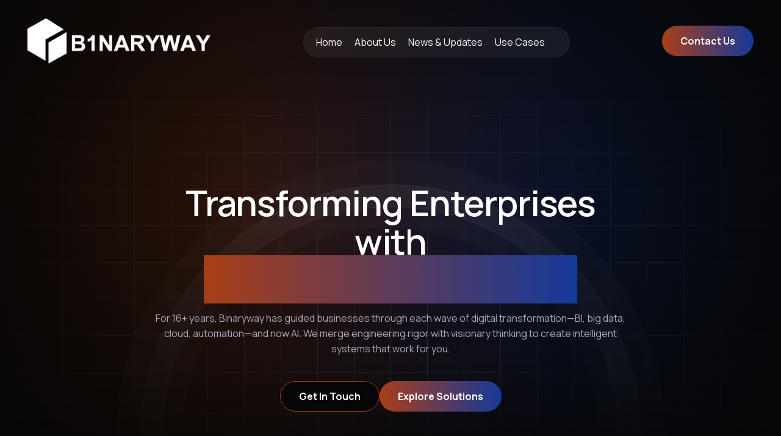

--- FILE ---
content_type: text/html; charset=UTF-8
request_url: https://www.binaryway.com/
body_size: 8135
content:
<!DOCTYPE html>
<html lang="zxx">

<head>
	<!-- Meta -->
	<meta charset="utf-8">
	<meta http-equiv="X-UA-Compatible" content="IE=edge">
	<meta name="viewport" content="width=device-width, initial-scale=1.0, maximum-scale=1">
	<meta name="description" content="">
	<meta name="keywords" content="">
	<meta name="author" content="Awaiken">
	<!-- Page Title -->
    <title>Binary Way </title>
	<!-- Favicon Icon -->
	<link rel="shortcut icon" type="image/x-icon" href="images/favicon.png">
	<!-- Google Fonts Css-->
	<link rel="preconnect" href="https://fonts.googleapis.com/">
    <link rel="preconnect" href="https://fonts.gstatic.com/" crossorigin>
    <link href="https://fonts.googleapis.com/css2?family=Manrope:wght@200..800&amp;display=swap" rel="stylesheet">
	<!-- Bootstrap Css -->
	<link href="css/bootstrap.min.css" rel="stylesheet" media="screen">
	<!-- SlickNav Css -->
	<link href="css/slicknav.min.css" rel="stylesheet">
	<!-- Swiper Css -->
	<link rel="stylesheet" href="css/swiper-bundle.min.css">
	<!-- Font Awesome Icon Css-->
	<link href="css/all.min.css" rel="stylesheet" media="screen">
	<!-- Animated Css -->
	<link href="css/animate.css" rel="stylesheet">
    <!-- Magnific Popup Core Css File -->
	<link rel="stylesheet" href="css/magnific-popup.css">
	<!-- Mouse Cursor Css File -->
	<link rel="stylesheet" href="css/mousecursor.css">
	<!-- Main Custom Css -->
	<link href="css/custom.css" rel="stylesheet" media="screen">
	<link rel="stylesheet" href="https://cdnjs.cloudflare.com/ajax/libs/font-awesome/6.4.0/css/all.min.css">
	<style>
body {

 
    top: 0!important;
    overflow-y: auto;


    line-height: 1.3;
  }
 
  body > .skiptranslate,.goog-logo-link,.gskiptranslate,.goog-te-gadget span,.goog-te-banner-frame,#goog-gt-tt, .goog-te-balloon-frame,div#goog-gt-{
    display: none!important;
  }
  .goog-te-gadget {
    color: transparent!important;
    font-size:0px;
  }
  .goog-text-highlight {
    background: none !important;
    box-shadow: none !important;
  }
  #google_translate_element select{
    background:#2b1a12;
    color:#fff4e4;
    border: none;
    font-weight:bold;
    border-radius:3px;
    padding:8px 12px
  }
	</style>


</head>
<body>

    <!-- Preloader Start 
	<div class="preloader">
		<div class="loading-container">
			<div class="loading"></div>
			<div id="loading-icon"><img src="images/loder.png" alt=""></div>
		</div>
	</div>
	<!-- Preloader End -->

    <!-- Header Start -->
	<header class="main-header">
		<div class="header-sticky">
			<nav class="navbar navbar-expand-lg">
				<div class="container-fluid" style="margin:0 30px !important;">
					<!-- Logo Start -->
					<a class="navbar-brand" href="index.php">
						<img src="images/logo.png" alt="Logo" style="width:300px;">
					</a>
					<!-- Logo End -->

					<!-- Main Menu Start -->
					<div class="collapse navbar-collapse main-menu">
                        <div class="nav-menu-wrapper">
                            <ul class="navbar-nav mr-auto" id="menu">
							 <li class="nav-item"><a class="nav-link" href="index.php">Home</a> </li> 
                                    <li class="nav-item"><a class="nav-link" href="about.php">About Us</a> </li>  

                                    <!--									
                                <li class="nav-item"><a class="nav-link" href="solutions.php">Solutions</a>
								
								   <ul>
								    <li class="nav-item"><a class="nav-link" href="solutions-1.php">AI & ML Solutions</a></li>
									<li class="nav-item"><a class="nav-link" href="solutions-2.php">Automation & RPA</a></li>
								   </ul>
								</li>
							
                                <li class="nav-item"><a class="nav-link" href="services.php">Services</a></li>
                                <li class="nav-item"><a class="nav-link" href="Industries.php">Industries</a></li>
                              	--->
					                   <li class="nav-item"><a class="nav-link" href="blogs.php">News & Updates</a></li>
								
								
									
									<li class="nav-item"><a class="nav-link" href="use-cases.php">Use Cases</a></li> 
									
									
									
								 <!--	
								 <li class="nav-item"><a class="nav-link" href="#">AI Use Cases</a>
								 
								 
                                    <ul>
								    <li class="nav-item"><a class="nav-link" href="Computer-vision.php">Computer Vision</a>
									  <ul>
									    <li class="nav-item"><a class="nav-link" href="Computer-vision.php">Document Classification</a></li>
										 <li class="nav-item"><a class="nav-link" href="Computer-vision.php">Claims Estimation </a></li>
									  </ul>
									</li>
									<li class="nav-item"><a class="nav-link" href="NLP.php">NLP</a>
									<ul>
									    <li class="nav-item"><a class="nav-link" href="NLP.php">Voice to Text </a></li>
										 <li class="nav-item"><a class="nav-link" href="NLP.php">Sentiment Analysis</a></li>
									  </ul>
									
									</li>
									<li class="nav-item"><a class="nav-link" href="ML.php">ML/AI Ops</a>
									<ul>
									    <li class="nav-item"><a class="nav-link" href="ML.php">IAM / Fraud Detection</a></li>
										 <li class="nav-item"><a class="nav-link" href="ML.php">Predictive Maintenance </a></li>
										  <li class="nav-item"><a class="nav-link" href="ML.php">Recommendation Engines</a></li>
									  </ul>
									</li>
									<li class="nav-item"><a class="nav-link" href="Generative.php">Generative AI</a>
									<ul>
									    <li class="nav-item"><a class="nav-link" href="Generative.php">Knowledgebases</a></li>
										 <li class="nav-item"><a class="nav-link" href="Generative.php">Co-Pilot Agents </a></li>
										  <li class="nav-item"><a class="nav-link" href="Generative.php">Summarization Bots</a></li>
									  </ul>
									</li>
								   </ul>
								 </li>
								   --->
								  <li class="nav-item">
								  
								  <a class="nav-link">
								  
								  
								  <div id='google_translate_element'></div>
								  <script>
 function googleTranslateElementInit() {
 new google.translate.TranslateElement({
 pageLanguage: 'en',
 autoDisplay: 'true',
 includedLanguages:'en,es', // <- remove this line to show all language
 layout: google.translate.TranslateElement.InlineLayout.HORIZONTAL
 }, 'google_translate_element');
 }
</script>
								  </a>


								  </li>
								   
                             
                                
                               
                                               
                            </ul>
							
						


                        </div>
                        
                        <!-- Header Btn Start -->
                        <div class="header-btn">
                            <a href="contact.php" class="btn-default">Contact Us</a>
                        </div>
                        <!-- Header Btn End -->
					</div>
					<!-- Main Menu End -->
					<div class="navbar-toggle"></div>
				</div>
			</nav>
			<div class="responsive-menu"></div>
		</div>
	</header>
	<!-- Header End -->
    <!-- Hero Section Start -->
    <div class="hero">
        <div class="container">
            <div class="row align-items-center">
                <div class="col-lg-12">
                    <!-- Hero Content Start -->
                    <div class="hero-content">
                        <!-- Section Title Start -->
           <!-- Section Title Start -->
                        <div class="section-title">
                            <h1 class="wow fadeInUp" data-cursor="-opaque">Transforming Enterprises with <span><br>AI-Powered Innovation</span></h1>
                            <p class="wow fadeInUp" data-wow-delay="0.2s">For 16+ years, Binaryway has guided businesses through each wave of digital transformation—BI, big data, cloud, automation—and now AI. We merge engineering rigor with visionary thinking to create intelligent systems that work for you.

</p>
                        </div>
                        <!-- Section Title End -->
                        
                        <!-- Hero Button Start -->
                        <div class="hero-btn wow fadeInUp" data-wow-delay="0.4s">
                            <a href="contact.php" class="btn-default btn-highlighted">Get in Touch</a>
                            <a href="gen-ai.php" class="btn-default">Explore Solutions</a>
                        </div>
                        <!-- Hero Button End -->

                        <!-- Hero Company Slider Start -->
               
                        <!-- Hero Company Slider End -->
                    </div>
                    <!-- Hero Content End -->
                </div>
            </div>
        </div>
    </div>
    <!-- Hero Section End -->
					
<div class="our-services bg-section" style="padding-top:10px;">
        <div class="container">
          <div class="row section-row">
                <div class="col-lg-12">
                    <!-- Section Title Start -->
					<div class="section-title section-title-center" style="max-width:100% !important;">
                    
                        <h2 class="wow fadeInUp" data-wow-delay="0.2s" data-cursor="-opaque" style="visibility: visible; animation-delay: 0.2s; animation-name: fadeInUp;margin-bottom:10px;">Binaryway.<span> The Exception</span></h2>
						   <h3 class="wow fadeInUp" style="visibility: visible; animation-name: fadeInUp;">Proven frameworks. Deep expertise. Real transformation — built for your AI-first future! </h3>
                    </div>
                   
                    <!-- Section Title End -->
                </div>
            </div>

            <div class="row">
                
                
            	 <div class="col-lg-4 col-md-4">
                    <!-- Service Item Start -->
                    <div class="service-item wow fadeInUp" data-wow-delay="0.2s" style="visibility: visible; animation-delay: 0.2s; animation-name: fadeInUp;">
                        <div class="icon-box">
                            <img src="images/icon-service-2.svg" alt="">
                        </div>
                        <div class="service-item-content">
                            <h3><a href="#">Built to Move Fast</a></h3>
                            <p>We don’t start from scratch — we start from smart. Our accelerators and frameworks slash time-to-value so you can outpace change, not chase it.</p>
							   <div class="what-we-do-button wow fadeInUp" data-wow-delay="0.8s" style="margin-top: 20px; visibility: visible; animation-delay: 0.8s; animation-name: fadeInUp;">
                       
                        </div>
                        </div>
                    </div>
                    <!-- Service Item End -->
                </div>
                
            	 <div class="col-lg-4 col-md-4">
                    <!-- Service Item Start -->
                    <div class="service-item wow fadeInUp" data-wow-delay="0.4s" style="visibility: visible; animation-delay: 0.4s; animation-name: fadeInUp;">
                        <div class="icon-box">
                            <img src="images/icon-service-4.svg" alt="">
                        </div>
                        <div class="service-item-content">
                            <h3><a href="#">Brains + Build Power</a></h3>
                        <p>Strategy meets execution here. We blend data, cloud, automation, and AI into real, working solutions — no fluff, just results.</p>
							  <div class="what-we-do-button wow fadeInUp" data-wow-delay="0.8s" style="margin-top: 20px; visibility: visible; animation-delay: 0.8s; animation-name: fadeInUp;">
                        
                        </div>
                        </div>
                    </div>
                    <!-- Service Item End -->
                </div>
                
				

			 <div class="col-lg-4 col-md-4">
                    <!-- Service Item Start -->
                    <div class="service-item wow fadeInUp" data-wow-delay="0.4s" style="visibility: visible; animation-delay: 0.4s; animation-name: fadeInUp;">
                        <div class="icon-box">
                            <img src="images/icon-service-4.svg" alt="">
                        </div>
                        <div class="service-item-content">
                            <h3><a href="#">Partners, Not Vendors</a></h3>
                           <p>We don’t disappear after deployment. We embed, evolve, and deliver long-term impact — the kind that shows up in your metrics.</p>
							  <div class="what-we-do-button wow fadeInUp" data-wow-delay="0.8s" style="margin-top: 20px; visibility: visible; animation-delay: 0.8s; animation-name: fadeInUp;">
                         
                        </div>
                        </div>
                    </div>
                    <!-- Service Item End -->
                </div>
                
				
               
                </div>
				
				

				   </div>
            </div>
	<!-- Our Services Section Start -->
    <div class="our-services">
        <div class="container">


            <div class="row">
                <div class="col-lg-4 col-md-6">
                    <!-- Service Item Start -->
                    <div class="service-item wow fadeInUp">
                        <div class="service-item-content">
                            <h3><a href="#">Experience</a></h3>
                            <p>16+ years transforming enterprise and mid-market companies</p>
                        </div>
                 
                    </div>
                    <!-- Service Item End -->
                </div>

                <div class="col-lg-4 col-md-6">
                    <!-- Service Item Start -->
                    <div class="service-item wow fadeInUp">
                        <div class="service-item-content">
                            <h3><a href="#">Frameworks</a></h3>
                            <p>Proven frameworks and accelerators that reduce time-to-value</p>
                        </div>
                 
                    </div>
                    <!-- Service Item End -->
                </div>
				
				
				
				                <div class="col-lg-4 col-md-6">
                    <!-- Service Item Start -->
                    <div class="service-item wow fadeInUp">
                        <div class="service-item-content">
                            <h3><a href="#">Innovation</a></h3>
                            <p>Cloud‑native, AI-first approach embedded in every solution</p>
                        </div>
                 
                    </div>
                    <!-- Service Item End -->
                </div>
				
      
                
     
            </div>
        </div>
    </div>
    <!-- Our Services Section End -->
	
	



<div class="our-services bg-section" style="padding-top:10px;">
        <div class="container">
          

            <div class="row">
                	 <div class="col-lg-3 col-md-3">
                    <!-- Service Item Start -->
                    <div class="service-item wow fadeInUp" style="visibility: visible; animation-name: fadeInUp;" style="text-align:center;">
                         <div class="icon-box">
                            <img src="images/icon-service-1.svg" alt="">
                        </div>
                        <div class="service-item-content">
                            <h3><a href="services.php" style="font-size:30px;">Services</a></h3>
                           
							   <div class="what-we-do-button wow fadeInUp" data-wow-delay="0.8s" style="margin-top: 20px; visibility: visible; animation-delay: 0.8s; animation-name: fadeInUp;">
                            <a href="services.php" class="btn-default">learn More</a>
                        </div>
                        </div>
                    </div>
                    <!-- Service Item End -->
                </div>
                
            	 <div class="col-lg-3 col-md-3">
                    <!-- Service Item Start -->
                    <div class="service-item wow fadeInUp" data-wow-delay="0.2s" style="visibility: visible; animation-delay: 0.2s; animation-name: fadeInUp;">
                        <div class="icon-box">
                            <img src="images/icon-service-4.svg" alt="">
                        </div>
                        <div class="service-item-content">
                            <h3><a href="solutions.php" style="font-size:30px;">Solutions</a></h3>
                            
							   <div class="what-we-do-button wow fadeInUp" data-wow-delay="0.8s" style="margin-top: 20px; visibility: visible; animation-delay: 0.8s; animation-name: fadeInUp;">
                            <a href="solutions.php" class="btn-default">learn More</a>
                        </div>
                        </div>
                    </div>
                    <!-- Service Item End -->
                </div>
                
            	 <div class="col-lg-3 col-md-3">
                    <!-- Service Item Start -->
                    <div class="service-item wow fadeInUp" data-wow-delay="0.4s" style="visibility: visible; animation-delay: 0.4s; animation-name: fadeInUp;">
                        <div class="icon-box">
                            <img src="images/icon-service-7.svg" alt="">
                        </div>
                        <div class="service-item-content">
                            <h3><a href="Industries.php" style="font-size:30px;">Industries</a></h3>
                        
							  <div class="what-we-do-button wow fadeInUp" data-wow-delay="0.8s" style="margin-top: 20px; visibility: visible; animation-delay: 0.8s; animation-name: fadeInUp;">
                            <a href="Industries.php" class="btn-default">learn More</a>
                        </div>
                        </div>
                    </div>
                    <!-- Service Item End -->
                </div>
                
				

			 <div class="col-lg-3 col-md-3">
                    <!-- Service Item Start -->
                    <div class="service-item wow fadeInUp" data-wow-delay="0.4s" style="visibility: visible; animation-delay: 0.4s; animation-name: fadeInUp;">
                        <div class="icon-box">
                            <img src="images/icon-service-5.svg" alt="">
                        </div>
                        <div class="service-item-content">
                            <h3><a href="partner.php" style="font-size:30px;">Partner</a></h3>
                           
							  <div class="what-we-do-button wow fadeInUp" data-wow-delay="0.8s" style="margin-top: 20px; visibility: visible; animation-delay: 0.8s; animation-name: fadeInUp;">
                            <a href="partner.php" class="btn-default">learn More</a>
                        </div>
                        </div>
                    </div>
                    <!-- Service Item End -->
                </div>
                
				
               
                </div>
				
				

				   </div>
            </div>
			
			
			

     
     
  
	
	
	
    <!-- Our Services Section Start -->
    <div class="our-services">
        <div class="container">
            <div class="row section-row">
                <div class="col-lg-12">
                    <!-- Section Title Start -->
					<div class="section-title section-title-center" style="max-width:100% !important;">
                       <h3 class="wow fadeInUp">OUR 5 PILLARS</h3>
                        <h2 class="wow fadeInUp" data-wow-delay="0.2s" data-cursor="-opaque">Innovation isn’t a department here — it’s how we  <span>think, build, and deliver.</span></h2>
                    </div>
                   
                    <!-- Section Title End -->
                </div>
            </div>

            <div class="row">
                <div class="col-lg-4 col-md-6">
                    <!-- Service Item Start -->
                    <div class="service-item wow fadeInUp">
                        <div class="service-item-content">
                            <h3><a href="#">Data Analytics</a></h3>
                            <h4><a href="#">Unlock Insights. Drive Smarter Decisions.</a></h4>
							
                            <p>We help organizations turn raw data into powerful insights through modern analytics solutions. From dashboards to predictive modeling, our data strategies empower you to understand trends, optimize performance, and stay ahead of the curve.</p>
                        </div>
                      
                    </div>
                    <!-- Service Item End -->
                </div>

                <div class="col-lg-4 col-md-6">
                    <!-- Service Item Start -->
                    <div class="service-item wow fadeInUp" data-wow-delay="0.2s">
                        <div class="service-item-content">
                            <h3><a href="#">Custom App Building</a></h3>
                            <h4><a href="#">Tailored Applications for Real-World Impact.</a></h4>
                            <p>We design and develop scalable, user-friendly applications built around your unique business needs. Whether web, mobile, or enterprise-grade platforms, our custom apps streamline operations, improve user experiences, and accelerate growth.</p>
                        </div>
                      
                    </div>
                    <!-- Service Item End -->
                </div>
                
                <div class="col-lg-4 col-md-6">
                    <!-- Service Item Start -->
                    <div class="service-item wow fadeInUp" data-wow-delay="0.4s">
                        <div class="service-item-content">
                            <h3><a href="#">AI Solutions</a></h3>
                            <h4><a href="#">Build with Intelligence. Scale with Vision.</a></h4>
                            <p>From advanced AI agents to computer vision systems, we harness the power of artificial intelligence to automate tasks, analyze images and videos, and build intelligent systems that learn and adapt. We turn your data into intelligent actions.</p>
                        </div>
                     
                    </div>
                    <!-- Service Item End -->
                </div>
				
				
				                <div class="col-lg-4 col-md-6">
                    <!-- Service Item Start -->
                    <div class="service-item wow fadeInUp" data-wow-delay="0.4s">
                        <div class="service-item-content">
                            <h3><a href="#">Business Process Automation (RPA)</a></h3>
                            <h4><a href="#">Automate Repetitive Tasks. Focus on What Matters.</a></h4>
                            <p>Our Robotic Process Automation (RPA) solutions remove inefficiencies and free up your teams by automating manual, rule-based workflows. Improve accuracy, reduce costs, and scale operations faster with intelligent automation.</p>
                        </div>
                     
                    </div>
                    <!-- Service Item End -->
                </div>





                <div class="col-lg-4 col-md-6">
                    <!-- Service Item Start -->
                    <div class="service-item wow fadeInUp" data-wow-delay="0.4s">
                        <div class="service-item-content">
                            <h3><a href="#">Cloud Migration & Infrastructure</a></h3>
                            <h4><a href="#">Modern Infrastructure for a Modern Business.</a></h4>
                            <p>We help businesses move to the cloud with confidence—migrating workloads, modernizing systems, and optimizing for scalability. From AWS to Azure to GCP, we architect secure, reliable, and cost-effective cloud environments tailored to your goals.</p>
                        </div>
                     
                    </div>
                    <!-- Service Item End -->
                </div>




             
            </div>
        </div>
    </div>
    <!-- Our Services Section End -->
	
	
	
	
	 <!-- How It Work Section Start -->
    <div class="how-it-work">
        <div class="container">
            <div class="row">
                <div class="col-lg-6">
                    <!-- How Work Content Start -->
                    <div class="how-work-content">
                        <!-- Section Title Start -->
                        <div class="section-title">
                            <h3 class="wow fadeInUp">Why Choose us</h3>
                           <!-- <h2 class="wow fadeInUp" data-wow-delay="0.2s" data-cursor="-opaque">Our process for smarter <span>AI solutions</span></h2>-->
                        </div>
                        <!-- Section Title End -->

                        <!-- How Work Steps Start -->
                        <div class="how-work-steps">
                            <!-- How Work Item Start -->
                            <div class="how-work-item wow fadeInUp" data-wow-delay="0.4s">
                                <div class="how-work-header">
                                    <div class="icon-box">
                                        <img src="images/icon-how-work-step-1.svg" alt="">
                                    </div>
                                   
                                </div>
                                <div class="how-work-item-content">
                                    <h3>Industry-Leading SMEs</h3>
                                    <p>Our subject matter experts bring deep domain expertise, ensuring high-impact outcomes aligned to your business context.</p>
                                </div>
                            </div>
                            <!-- How Work Item End -->

                            <!-- How Work Item Start -->
                            <div class="how-work-item wow fadeInUp" data-wow-delay="0.6s">
                                <div class="how-work-header">
                                    <div class="icon-box">
                                        <img src="images/icon-how-work-step-2.svg" alt="">
                                    </div>
                                    
                                </div>
                                <div class="how-work-item-content">
                                    <h3>End-to-End Digital Transformation using AI</h3>
                                    <p>From advisory and architecture to implementation and optimization — we deliver full-stack transformation, not just piecemeal solutions.</p>
                                </div>
                            </div>
                            <!-- How Work Item End -->

                            <!-- How Work Item Start -->
                            <div class="how-work-item wow fadeInUp" data-wow-delay="0.8s">
                                <div class="how-work-header">
                                    <div class="icon-box">
                                        <img src="images/icon-how-work-step-3.svg" alt="">
                                    </div>
                                  
                                </div>
                                <div class="how-work-item-content">
                                    <h3>Agile Methodologies</h3>
                                    <p>We move fast, adapt faster. Our iterative approach ensures speed-to-value while reducing risk and maximizing ROI.</p>
                                </div>
                            </div>
                            <!-- How Work Item End -->

                        </div>
                        <!-- How Work Steps End -->
                    </div>
                    <!-- How Work Content End -->
                </div>

                <div class="col-lg-6">
                    <!-- How Work Video Content Start -->
                    <div class="how-work-video-content">
                        <!-- How Work Video Start -->
                        <div class="how-work-video">
                            <!-- Selfhosted Video Start -->
                            <!-- <video autoplay muted loop id="myvideo"><source src="images/nextmind-how-work-video.mp4" type="video/mp4"></video> -->
                            <video autoplay muted loop id="hwvideo"><source src="AI_forwebsite.mp4" type="video/mp4"></video>
                            <!-- Selfhosted Video End -->

                            <!-- Youtube Video Start -->
                            <!-- <div id="herovideo" class="player" data-property="{videoURL:'OjTRVpgtcG4',containment:'.hero-video', showControls:false, autoPlay:true, loop:true, vol:0, mute:false, startAt:0,  stopAt:296, opacity:1, addRaster:true, quality:'large', optimizeDisplay:true}"></div> -->
                            <!-- Youtube Video End -->
                        </div>
                        <!-- How Work Video Start -->

                        <!-- Section Footer Text Start -->
                        <div class="section-footer-text wow fadeInUp" data-wow-delay="0.2s">
                            
                        </div>
                        <!-- Section Footer Text End -->
                    </div>    
                    <!-- How Work Video Content End -->                
                </div>
            </div>
        </div>
    </div>
    <!-- How It Work Section End -->
	
	
	
	  <!-- Hero Company Slider Start -->
               
                        <!-- Hero Company Slider End -->
    

    <!-- Our Services Section Start --
    <div class="our-services bg-section" style="padding-top:10px;">
        <div class="container">
            <div class="row section-row">
                <div class="col-lg-12">
                 
                    <div class="section-title section-title-center">
                 
                        <h2 class="text-anime-style-3" data-cursor="-opaque">Binaryway. The Exception</h2>
						<p>Proven frameworks. Deep expertise. Real transformation — built for your AI-first future!

</p>
                    </div>
             
                </div>
            </div>

            <div class="row">
                <div class="col-lg-3 col-md-6">
                  
                    <div class="service-item wow fadeInUp">
                        <div class="icon-box">
                            <img src="images/icon-service-1.svg" alt="">
                        </div>
                        <div class="service-item-content">
                            <h3><a href="#">Built to Move Fast</a></h3>
                            <p>We don't start from scratch — we start from smart. Our accelerators and frameworks slash time-to-value so you can outpace change, not chase it.</p>
                        </div>
                    </div>
                  
                </div>
                
                <div class="col-lg-3 col-md-6">
                 
                    <div class="service-item wow fadeInUp" data-wow-delay="0.2s">
                        <div class="icon-box">
                            <img src="images/icon-service-2.svg" alt="">
                        </div>
                        <div class="service-item-content">
                            <h3><a href="#">Brains + Build Power</a></h3>
                            <p>Strategy meets execution here. We blend data, cloud, automation, and AI into real, working solutions — no fluff, just results</p>
                        </div>
                    </div>
                 
                </div>
                
                <div class="col-lg-3 col-md-6">
                
                    <div class="service-item wow fadeInUp" data-wow-delay="0.4s">
                        <div class="icon-box">
                            <img src="images/icon-service-4.svg" alt="">
                        </div>
                        <div class="service-item-content">
                            <h3><a href="#">Partners, Not Vendors</a></h3>
                            <p>We don't disappear after deployment. We embed, evolve, and deliver long-term impact — the kind that shows up in your metrics.</p>
                        </div>
                    </div>
          
                </div>
                
                <div class="col-lg-3 col-md-6">
              
                    <div class="service-item wow fadeInUp" data-wow-delay="0.4s">
                        <div class="icon-box">
                            <img src="images/icon-service-5.svg" alt="">
                        </div>
                        <div class="service-item-content">
                            <h3><a href="service-single.html">AI Model Training</a></h3>
                            <p>Custom AI Solutions tailored to meet your unique business needs, leveraging.</p>
                        </div>
                    </div>
            
                </div>
                
                     <div class="col-lg-12">
                 
                    <div class="section-footer-text wow fadeInUp" data-wow-delay="0.8s">
                        <p><span>TRANSFORMATION ACCELERATED</span> <a href="#"></a></p>
                    </div>
                 
                </div>
            </div>
        </div>
    </div>
    <!-- Our Services Section End -->


    <!-- How It Work Section Start --
    <div class="how-it-work">
        <div class="container">
            <div class="row">
                <div class="col-lg-6">
                   
                    <div class="how-work-content">
                      
                        <div class="section-title">
                    
                            <h2 class="wow fadeInUp" data-wow-delay="0.2s" data-cursor="-opaque">Binaryway <span>Spectrum</span></h2>
							<p>Digital Engineering service pillars—each with comprehensive expertise to transform your digital landscape.</p>
                        </div>
                   

                
                        <div class="how-work-steps">
                  
                            <div class="how-work-item wow fadeInUp" data-wow-delay="0.4s">
                                <div class="how-work-header">
                                    <div class="icon-box">
                                        <img src="images/icon-how-work-step-1.svg" alt="">
                                    </div>
                                  
                                </div>
                                <div class="how-work-item-content">
                                    <h3>AI Solutions & Engineering</h3>
                                    <p>Model deployment, MLOps, intelligent agents</p>
                                </div>
                            </div>
                   

                            <div class="how-work-item wow fadeInUp" data-wow-delay="0.6s">
                                <div class="how-work-header">
                                    <div class="icon-box">
                                        <img src="images/icon-how-work-step-2.svg" alt="">
                                    </div>
                                    
                                </div>
                                <div class="how-work-item-content">
                                    <h3>Data & Analytics</h3>
                                    <p>BI, data science, big data, governance.</p>
                                </div>
                            </div>
                         

                     
                            <div class="how-work-item wow fadeInUp" data-wow-delay="0.8s">
                                <div class="how-work-header">
                                    <div class="icon-box">
                                        <img src="images/icon-how-work-step-3.svg" alt="">
                                    </div>
                                  
                                </div>
                                <div class="how-work-item-content">
                                    <h3>Cloud & Infrastructure</h3>
                                    <p>Cloud-first architecture, migrations, managed services

</p>
                                </div>
                            </div>
                      

                          
                            <div class="how-work-item wow fadeInUp" data-wow-delay="1s">
                                <div class="how-work-header">
                                    <div class="icon-box">
                                        <img src="images/icon-how-work-step-4.svg" alt="">
                                    </div>
                                    
                                </div>
                                <div class="how-work-item-content">
                                    <h3>Automation & Workflow</h3>
                                    <p>RPA, low/no-code orchestration, smart processes</p>
                                </div>
                            </div>
							
							
							                  <div class="how-work-item wow fadeInUp" data-wow-delay="1s">
                                <div class="how-work-header">
                                    <div class="icon-box">
                                        <img src="images/icon-how-work-step-4.svg" alt="">
                                    </div>
                                    
                                </div>
                                <div class="how-work-item-content">
                                    <h3>Custom Application Engineering</h3>
                                    <p>Cloud-native applications, tailored digital tools </p>
                                </div>
                            </div>
							
						
                        </div>
                       
                    </div>
                  
                </div>

                <div class="col-lg-6">
                    
                    <div class="how-work-video-content">
                       
                        <div class="how-work-video">
                          
                           
                            <video autoplay muted loop id="hwvideo"><source src="https://demo.awaikenthemes.com/assets/videos/nextmind-how-work-video.mp4" type="video/mp4"></video>
                           
                     

                
                        <div class="section-footer-text wow fadeInUp" data-wow-delay="0.2s">
                            <p>We help businesses design, build, and deploy intelligent solutions that drive real results. <a href="#">Contact Now</a></p>
                        </div>
                    
                    </div>    
                               
                </div>
            </div>
        </div>
    </div>
    <!-- How It Work Section End -->
	
	
	
	
    <!-- Our Testimonials Section Start -->
    <div class="our-testimonials">
        <div class="container">
            <div class="row">
                <div class="col-lg-12">
                    <div class="testimonials-box">
                        <!-- Testimonials Content Start -->
                        <div class="testimonials-content">
                            <!-- Section Title Start -->
                            <div class="section-title">
                                <h3 class="wow fadeInUp">testimonials</h3>
                                <h2 class="wow fadeInUp" data-wow-delay="0.2s" data-cursor="-opaque">Proven 
 <span>Impact</span></h2>
                                <p class="wow fadeInUp" data-wow-delay="0.4s">Real transformation stories from enterprise leaders who chose to accelerate their digital future. 3 Locations – India, US, Mexico


</p>
                            </div>
                            <!-- Section Title End -->
                            
                            <!-- Testimonials Body Start -->
                            <div class="testimonials-body">
                                <!-- Testimonials Counter Item Start -->
                                <div class="testimonials-counter-item">
                                    <h2><span class="counter">200</span>+</h2>
                                    <p>Projects Delivered</p>
                                </div>
                                <!-- Testimonials Counter Item End -->
                                
                                <!-- Testimonials Counter Item Start -->
                                <div class="testimonials-counter-item">
                                    <h2><span class="counter">16</span>+</h2>
                                    <p> Years Of Experience</p>
                                </div>
								
								  <div class="testimonials-counter-item">
                                    <h2><span class="counter">95</span>%</h2>
                                    <p> Client Satisfaction Rate</p>
                                </div>
								
                                <!-- Testimonials Counter Item End -->
                            </div>
                            <!-- Testimonials Body End -->
                        </div>
                        <!-- Testimonials Content End -->

                        <!-- Testimonial Slider Start -->
                        <div class="testimonial-slider">
                            <div class="swiper">
                                <div class="swiper-wrapper">
                                    <!-- Testimonial Slide Start -->
                                    <div class="swiper-slide">
                                        <div class="testimonial-item">
                                            <div class="testimonial-header">
                                                <div class="testimonial-author">
                                                            
                                                    <div class="author-content">
                                                    
                                                        <p>Manufacturing Enterprise</p>
                                                    </div>
                                                </div>
                                                <div class="testimonial-quotes-img">
                                                    <img src="images/testimonials-quotes-img.svg" alt="">
                                                </div>
                                            </div>                                            
                                            <div class="testimonial-content">
                                                <p>“BinaryWay is a team of brilliant engineers with an innovative approach to their work. I’m always impressed by their upbeat, ‘we can do it’ attitude in tackling even the most complex problems.”</p>
                                            </div>                                        
                                        </div>
                                    </div>
                                    <!-- Testimonial Slide End -->
                                    
                                    <!-- Testimonial Slide Start -->
                                    <div class="swiper-slide">
                                        <div class="testimonial-item">
                                            <div class="testimonial-header">
                                                <div class="testimonial-author">
                                                             
                                                    <div class="author-content">
                                                  
                                                        <p> Head of Data Science & Machine Learning Engineering</p>
                                                    </div>
                                                </div>
                                                <div class="testimonial-quotes-img">
                                                    <img src="images/testimonials-quotes-img.svg" alt="">
                                                </div>
                                            </div>                                            
                                            <div class="testimonial-content">
                                                <p>“BinaryWay is highly professional and deeply skilled in business intelligence and the Microsoft platform, consistently delivering strong results."</p>
                                            </div>                                        
                                        </div>
                                    </div>
                                    <!-- Testimonial Slide End -->

                                    <!-- Testimonial Slide Start -->
                                    <div class="swiper-slide">
                                        <div class="testimonial-item">
                                            <div class="testimonial-header">
                                                <div class="testimonial-author">
                                                          
                                                    <div class="author-content">
                                               
                                                        <p>Senior Team Leader & Executive</p>
                                                    </div>
                                                </div>
                                                <div class="testimonial-quotes-img">
                                                    <img src="images/testimonials-quotes-img.svg" alt="">
                                                </div>
                                            </div>                                            
                                            <div class="testimonial-content">
                                                <p>“BinaryWay is highly professional and deeply knowledgeable in business intelligence and the Microsoft platform that supports it. Their expertise brings real value to every engagement.”</p>
                                            </div>                                        
                                        </div>
                                    </div>
                                    <!-- Testimonial Slide End -->
                                </div>
                                <div class="testimonial-pagination"></div>
                            </div>
                        </div>
                        <!-- Testimonial Slider End -->                        
                    </div>
                </div>
            </div>
        </div>
    </div>
    <!-- Our Testimonials Section End -->
	
	    <!-- What We Do Section Start 
    <div class="what-we-do">
        <div class="container">
            <div class="row align-items-center">
			
			       
					
                <div class="col-lg-12">
               
                    <div class="what-we-box">
 <h2 class="wow fadeInUp" data-wow-delay="0.2s" data-cursor="-opaque" style="padding-bottom:30px;">Trusted by Industry Leaders</h2>
                        
                       
                        
                        <div class="what-we-img-list wow fadeInUp" data-wow-delay="0.4s">
                            <ul>
                                <li>Manufacturing</li>
                                <li>Financial Services</li>
                                <li>Healthcare</li>
                                <li>Technology</li>
                              
                            </ul>
                        </div>
                     
                    </div>
                 
                </div>

            </div>
        </div>
    </div>
    <!-- What We Do Section End -->


    <!-- Our Facts Section Start -
    <div class="our-facts">
        <div class="container">
     

            <div class="row">
                <div class="col-lg-4 col-md-6">
                  
                    <div class="facts-item wow fadeInUp">
                       
                        <div class="facts-item-counter">
                            <h2><span class="counter">6</span>+</h2>
                        
                        </div>
                        <div class="facts-item-content">
						 <h3>Months Average</h3>
                            
                            <p>Time to Transformation</p>
                        </div>
                    </div>
                 
                </div>
				
				                <div class="col-lg-4 col-md-6">
                    
                    <div class="facts-item wow fadeInUp">
                       
                        <div class="facts-item-counter">
                            <h2><span class="counter">15</span>+</h2>
                        
                        </div>
                        <div class="facts-item-content">
						 <h3>Years Experience</h3>
                            
                            <p>Enterprise Transformation</p>
                        </div>
                    </div>
                 
                </div>
				
				
				                <div class="col-lg-4 col-md-6">
                    
                    <div class="facts-item wow fadeInUp">
                       
                        <div class="facts-item-counter">
                            <h2><span class="counter">100</span>%</h2>
                        
                        </div>
                        <div class="facts-item-content">
						 <h3>Success Rate</h3>
                            
                            <p>AI-First Implementations</p>
                        </div>
                    </div>
                
                </div>
				
				

            </div>
        </div>
    </div>
    <!-- Our Facts Section End -->


    <!-- Real Impacts Section Start -
    <div class="real-impacts">
        <div class="container">
    

            <div class="row">
                <div class="col-lg-6 col-md-6">
                  
                    <div class="real-impact-item wow fadeInUp">
                    
                        <div class="real-impact-image">
                            <h2>Powering Digital <br> Transformation with <br> Industry-Leading Automation</h2>
  <p style="margin-top:30px;">We believe results are more than just numbers they're proof of purpose, innovation, & value delivered. Every project we take on is built with performance in mind.</p>
                    
                       
                        </div>
                    

                       
                  
                    </div>
               
                </div>

                <div class="col-lg-6 col-md-6">
                  
                    <div class="real-impact-item wow fadeInUp" data-wow-delay="0.2s">
                        <div class="real-impact-image">
                            <figure>
                                <img src="images/chart.jpg" alt="">
                            </figure>
                        </div>

              
                    </div>
               
                </div>

         
            </div>
        </div>
    </div>
    <!-- Real Impacts Section End -->


    <!-- Our Faqs Section End -->

    <!-- Our Blog Section Start -->

    <!-- Our Blog Section End -->

    <!-- Footer Start -->
    <footer class="main-footer">
        <div class="container">
      
            <div class="row">
                <div class="col-lg-3 col-md-4">
                    <!-- About Footer Start -->
                    <div class="about-footer">
                        <!-- Footer Logo Start -->
                        <div class="footer-logo">
                            <img src="images/logo.png" alt="">
							
                        </div>
						<div style="margin-top:30px;"> 
						<p>You want to turn data into solutions for complex problems. We’re the right team to make it happen.</p>
						</div>
                        <!-- Footer Logo End -->
                    </div>
                    <!-- About Footer End -->
                </div>

                <div class="col-lg-5 col-md-8">
                    <div class="footer-contact-box">
                        <!-- Footer Links Start -->
                        <div class="footer-links">
                            <h3>Quick Links</h3>
							
														  <div id='google_translate_element'></div>
								  <script>
 function googleTranslateElementInit() {
 new google.translate.TranslateElement({
 pageLanguage: 'en',
 autoDisplay: 'true',
 includedLanguages:'en,es', // <- remove this line to show all language
 layout: google.translate.TranslateElement.InlineLayout.HORIZONTAL
 }, 'google_translate_element');
 }
</script>
							<div class="quick-link" style="margin-top:30px; "> 
							    <ul class="navbar-nav mr-auto" id="menu">
				          <li class="nav-item"><a class="nav-link" href="about.php">About Us</a> </li> 
					
						    <li class="nav-item"><a class="nav-link" href="services.php">Services</a></li>
                                <li class="nav-item"><a class="nav-link" href="Industries.php">Industries</a></li>
								 
								  
								</ul>
						</div>
                          
                        </div>
						
						
                        <!-- Footer Links End -->

                        <!-- Footer Links Start -->
                        <div class="footer-links">
                            <h3>Know More</h3>
							
								<div class="quick-link" style="margin-top:30px; "> 
							    <ul class="navbar-nav mr-auto" id="menu">
								
									   <li class="nav-item"><a class="nav-link" href="solutions.php">Solutions</a></li>
				         <li class="nav-item"><a class="nav-link" href="gen-ai.php">Use Cases</a></li>
						 <li class="nav-item"><a class="nav-link" href="partner.php">Partner</a> </li>
						
								 
								
								  
								</ul>
						</div>
                          
                      
                        </div>
                        <!-- Footer Links End -->
                    </div>                    
                </div>

                <div class="col-lg-4">
                    <!-- Footer Links Start -->
                    <div class="footer-links footer-privacy-policy">
                         <h3>Contact Info</h3>
                        <!-- Footer Newsletter Form Start -->
						<div class="quick-link" style="margin-top:30px;">
  <ul class="navbar-nav" id="menu" style="list-style: none; padding: 0;">
    <li class="nav-item" style="display: flex; align-items: center; margin-bottom: 10px;">
      <i class="fas fa-map-marker-alt" style="margin-right: 10px;"></i>
      <a class="nav-link" href="#" style="padding:8px 0px;line-height:24px;">1836 Snake River Rd, Suite B, Katy, TX 77449</a>
    </li>
    <li class="nav-item" style="display: flex; align-items: center; margin-bottom: 10px;">
      <i class="fas fa-phone" style="margin-right: 10px;"></i>
      <a class="nav-link" href="tel:(636) 410-4898" style="padding:8px 0px;">(636) 410-4898</a>
    </li>
    <li class="nav-item" style="display: flex; align-items: center; margin-bottom: 10px;">
      <i class="fas fa-envelope" style="margin-right: 10px;"></i>
      <a class="nav-link" href="mailto:info@binaryway.com" style="padding: 8px 0px;">info@binaryway.com</a>
    </li>
  </ul>
</div>
                      <!--  <div class="footer-newsletter-form">
						
                         
                            <p><a href="#">1836 Suite B, Snake River Rd, Katy, TX, 77449</a></p>
                            <p><a href="tel:(636) 410-4898

">(636) 410-4898

</a></p>
                            <p><a href="mailto:nfo@binaryway.com">info@binaryway.com</a></p>
                        </div>-->
                        <!-- Footer Newsletter Form End -->
                    </div>
                    <!-- Footer Links End -->                        
                </div>

                <div class="col-lg-12">
                    <!-- Footer Copyright Text Start -->
                    <div class="footer-copyright-text">
                        <p>Copyright © 2025 All Rights Reserved.</p>
                    </div>
                    <!-- Footer Copyright Text End -->     
                </div>
            </div>
        </div>
    </footer>
    <!-- Footer End -->

    <!-- Jquery Library File -->
    <script src="js/jquery-3.7.1.min.js"></script>
    <!-- Bootstrap js file -->
    <script src="js/bootstrap.min.js"></script>
    <!-- Validator js file -->
    <script src="js/validator.min.js"></script>
    <!-- SlickNav js file -->
    <script src="js/jquery.slicknav.js"></script>
    <!-- Swiper js file -->
    <script src="js/swiper-bundle.min.js"></script>
    <!-- Counter js file -->
    <script src="js/jquery.waypoints.min.js"></script>
    <script src="js/jquery.counterup.min.js"></script>
    <!-- Magnific js file -->
    <script src="js/jquery.magnific-popup.min.js"></script>
    <!-- Parallax js -->
    <script src="js/parallaxie.js"></script>
    <!-- MagicCursor js file -->
    <script src="js/gsap.min.js"></script>
    <script src="js/magiccursor.js"></script>
    <!-- Text Effect js file -->
    <script src="js/SplitText.js"></script>
    <script src="js/ScrollTrigger.min.js"></script>
	<!-- SmoothScroll -->
	<script src="js/SmoothScroll.js"></script>
    <!-- YTPlayer js File -->
    <script src="js/jquery.mb.YTPlayer.min.js"></script>
    <!-- Wow js file -->
    <script src="js/wow.min.js"></script>
    <!-- Main Custom js file -->
    <script src="js/function.js"></script>
	
	  <script src='https://translate.google.com/translate_a/element.js?cb=googleTranslateElementInit'></script>
</body>

</html>

--- FILE ---
content_type: text/css
request_url: https://www.binaryway.com/css/custom.css
body_size: 13694
content:
/* ----------------------------------------------------------------------------------------
* Author        : Awaiken
* Template Name : Nextmind - AI Agency & Technology HTML Template
* File          : CSS File
* Version       : 1.0
* ---------------------------------------------------------------------------------------- */
/* INDEX
----------------------------------------------------------------------------------------
01. Global Variables
02. General css
03. Header css
04. Hero css
05. About Us css
06. Our Services css
07. How It Work css
08. Our Facts css
09. Our Projects css 
10. Real Impact css 
11. CTA Box css 
12. What We Do css
13. Our Testimonials css
14. Our FAQs css 
15. Our Blog css
16. Footer css 
17. About Us Page css 
18. Services Page css 
19. Service Single css 
20. Blog Archive css 
21. Blog Single css 
22. Projects Page css 
23. Project Single css 
24. Team Page css 
25. Team Single css 
26. Testimonials Page css 
27. Image Gallery css 
28. Video Gallery css 
29. FAQs Page css 
30. Contact Us Page css 
31. 404 Error Page css 
32. Responsive css
-------------------------------------------------------------------------------------- */

/************************************/
/*** 	 01. Global Variables	  ***/
/************************************/

:root{
	--primary-color				: #FFFFFF;
	--secondary-color			: #0A0A0A;
	--text-color				: #A7AABB;
	--bg-color					: #060606;
	--accent-color				: #A93E17;
	--accent-secondary-color	: #15399A;
	--divider-color				: #FFFFFF0F;
	--dark-divider-color		: #FFFFFF33;
	--error-color				: rgb(230, 87, 87);
	--default-font				: "Manrope", sans-serif;
}

/************************************/
/*** 	   02. General css		  ***/
/************************************/

body{
	position: relative;
	font-family: var(--default-font);
	font-size: 16px;
	font-weight: 400;
	line-height: 1.1em;
	color: var(--text-color);
    background: var(--bg-color);
}

::-webkit-scrollbar-track{
	background-color: var(--primary-color);
	border-left: 1px solid var(--primary-color);
}
::-webkit-scrollbar{
	width: 7px;
	background-color: var(--primary-color);
}
::-webkit-scrollbar-thumb{
	background: linear-gradient(180deg, var(--accent-color) 0.26%, var(--accent-secondary-color) 99.99%);

}

::selection{
	color: var(--primary-color);
	background-color: var(--accent-color);
	filter: invert(1);
}

p{
	line-height: 1.6em;
	margin-bottom: 1.6em;
}

h1,
h2,
h3,
h4,
h5,
h6{
	margin :0;
	font-weight: 700;
	line-height: 1.2em;
	color: var(--primary-color);
	margin-bottom:10px;
}

figure{
	margin: 0;
}

img{
	max-width: 100%;
}

a{
	text-decoration: none;
}

a:hover{
	text-decoration: none;
	outline: 0;
}

a:focus{
	text-decoration: none;
	outline: 0;
}

html,
body{
	width: 100%;
	overflow-x: clip;
}

.container{
	max-width: 1300px;
}

.container,
.container-fluid,
.container-lg,
.container-md,
.container-sm,
.container-xl,
.container-xxl{
	position: relative;
    padding-right: 15px;
    padding-left: 15px;
	z-index: 1;
}

.image-anime{
	position: relative;
	overflow: hidden;
}

.image-anime:after{
	content: "";
	position: absolute;
    width: 200%;
    height: 0%;
    left: 50%;
    top: 50%;
    background-color: rgba(255,255,255,.1);
    transform: translate(-50%,-50%) rotate(-45deg);
    z-index: 1;
}

.image-anime:hover:after{
    height: 250%;
    transition: all 600ms linear;
    background-color: transparent;
}

.reveal{
	position: relative;
    display: -webkit-inline-box;
    display: -ms-inline-flexbox;
    display: inline-flex;

    overflow: hidden;
}

.reveal img{
    height: 100%;
    width: 100%;
    -o-object-fit: cover;
    object-fit: cover;
    -webkit-transform-origin: left;
    transform-origin: left;
}

.row{
    margin-right: -15px;
    margin-left: -15px;
}

.row > *{
	padding-right: 15px;
	padding-left: 15px;
}

.row.no-gutters{
    margin-right: 0px;
    margin-left: 0px;
}

.row.no-gutters > *{
    padding-right: 0px;
    padding-left: 0px;
}

.btn-default{
	position: relative;
	display: inline-block;
	background: linear-gradient(to right, var(--accent-color) 0%, var(--accent-secondary-color) 50%, var(--accent-color) 100%);
	background-size: 200% auto;
    border-radius: 100px;
    color: var(--primary-color);
    font-size: 16px;
    font-weight: 700;
	line-height: 1em;
    text-transform: capitalize;
    border: none;
    outline: none;
    padding: 17px 30px;
    transition: all 0.4s ease-in-out;
	overflow: hidden;
	z-index: 0;
}

.btn-default:hover{
	background-position: right center;
}

.btn-default.btn-highlighted{
	/* background: linear-gradient(var(--bg-color), var(--bg-color)) padding-box, linear-gradient(to left, var(--accent-color), var(--accent-secondary-color)) border-box; */
    /* border: 1px solid transparent; */
	border: 1px solid var(--accent-color);
	background: var(--bg-color);
	padding: 16px 30px;
}

.btn-default.btn-highlighted::before{
	content: '';
    display: block;
    position: absolute;
    top: 0;
    bottom: 0;
    left: -15%;
	right: 0;
    width: 0;
    height: 106%;
    /* background: linear-gradient(to left, var(--accent-color) 0%, var(--accent-secondary-color) 100%); */
	background: var(--accent-color);
    transform: skew(45deg);
    transition: all 0.4s ease-in-out;
    z-index: -1;
}

.btn-default.btn-highlighted:hover::before{
	width: 100%;
    transform: skew(0deg);
    left: 0;
}

.readmore-btn{
	position: relative;
    font-size: 16px;
    font-weight: 700;
	text-transform: capitalize;
	color: var(--accent-color);
	padding-right: 34px;
}

.readmore-btn::after{
	content: '';
    position: absolute;
	right: 0;
	top: 0;
    background: url('../images/arrow-accent.svg');
	background-repeat: no-repeat;
	background-position: center center;
	background-size: 8px auto;
    border: 1px solid var(--divider-color);
    border-radius: 50%;
	width: 24px;
	height: 24px;
	transition: all 0.3s ease-in-out;
}

.readmore-btn:hover::after{
    border-color: var(--accent-color);
	transform: rotate(45deg);
}

.cb-cursor:before{
	background: linear-gradient(90.01deg, var(--accent-color) 0.26%, var(--accent-secondary-color) 99.99%);
}

.preloader{
	position: fixed;
	top: 0;
	left: 0;
	right: 0;
	bottom: 0;
	z-index: 1000;
	background: var(--bg-color);
	display: flex;
	align-items: center;
	justify-content: center;
}

.loading-container,
.loading{
	height: 100px;
	position: relative;
	width: 100px;
	border-radius: 100%;
}

.loading-container{
	margin: 40px auto;
}

.loading{
	border: 1px solid transparent;
	border-color: transparent var(--accent-color) transparent var(--accent-secondary-color);
	animation: rotate-loading 1.5s linear 0s infinite normal;
	transform-origin: 50% 50%;
}

.loading-container:hover .loading,
.loading-container .loading{
	transition: all 0.5s ease-in-out;
}

#loading-icon{
	position: absolute;
	top: 50%;
	left: 50%;
	max-width: 66px;
	transform: translate(-50%, -50%);
}

@keyframes rotate-loading{
	0%{
		transform: rotate(0deg);
	}

	100%{
		transform: rotate(360deg);
	}
}

.section-row{
	margin-bottom:20px;
}

.section-row .section-title{
	margin-bottom: 0;
}

.section-title.section-title-center{
	width: 100%;
	max-width: 700px;
	text-align: center;
	margin: 0 auto;
}

.mission-title{
		max-width: 100% !important;
}

.section-title{
	margin-bottom: 40px;
}

.section-title h3{
	display: inline-block;
	position: relative;
	font-size: 14px;
    font-weight: 500;
	line-height: 1.2em;
    letter-spacing: 0.2em;
    text-transform: uppercase;
    color: var(--text-color);
	background: var(--divider-color);
	border: 1px solid var(--divider-color);
	border-radius: 100px;
	padding: 10px 50px;
    margin-bottom: 20px;
}

.section-title h3::before{
    content: '';
    position: absolute;
    display: block;
    top: 50%;
    left: 24px;
    transform: translateY(-50%);
    background: url('../images/icon-sparkle.svg') no-repeat;
    background-position: left center;
    background-size: cover;
    width: 16px;
    height: 16px;
}

.section-title h3::after{
    content: '';
    position: absolute;
    display: block;
    top: 50%;
    right: 24px;
    transform: translateY(-50%);
    background: url('../images/icon-sparkle.svg') no-repeat;
    background-position: right center;
    background-size: cover;
    width: 16px;
    height: 16px;
}

.section-title h1{
	font-size: 58px;
	line-height: 1.1em;
	font-weight: 600;
    letter-spacing: -0.02em;
	margin-bottom: 0;
	cursor: none;
}

.section-title h2{
	font-size: 48px;
	font-weight: 300;
	margin-bottom: 0;
	cursor: none;
}

.section-title h1 span,
.section-title h2 span{
	font-weight: 700;
	background: linear-gradient(to right, var(--accent-color) 0%, var(--accent-secondary-color) 50%, var(--accent-color) 100%);
	background-size: 200% auto;
    background-clip: text;
    -webkit-text-fill-color: transparent;
	transition: all 0.4s ease-in-out;
}

.section-title h1:hover span,
.section-title h2:hover span{
	background-position: right center;
}

.section-title p{
	margin-top: 20px;
	margin-bottom: 0;
}

.section-title-content p{
	margin: 0;
}

.section-btn{
	text-align: right;
}

.section-content-btn .section-btn{
	text-align: left;
	margin-top: 30px;
}

.help-block.with-errors ul{
	margin: 0;
	text-align: left;
}

.help-block.with-errors ul li{
	color: var(--error-color);
	font-weight: 500;
	font-size: 14px;
}

/************************************/
/**** 	   03. Header css		 ****/
/************************************/

header.main-header{
	position: absolute;
	top: 0;
	width: 100%;
	z-index: 100;
}

header.main-header .header-sticky{
	position: relative;
	top: 0;
	z-index: 100;
}

header.main-header .header-sticky.hide{
	transform: translateY(-100%);
	transition: transform 0.3s ease-in-out;
	border-radius: 0;
}

header.main-header .header-sticky.active{
	position: fixed;
	top: 0;
	left: 0;
	right: 0;
	border-radius: 0;
    transform: translateY(0);
	background: var(--bg-color);
	border-bottom: 1px solid var(--divider-color);
}

.navbar{
	padding: 30px 0;
	align-items: center;
}

.navbar-brand{
	padding: 0;
	margin: 0;
}

.main-menu .nav-menu-wrapper{
	flex: 1;
	text-align: center;
	margin: 0 20px;
}

.main-menu .nav-menu-wrapper .navbar-nav{
    background: var(--divider-color);
	border: 1px solid var(--divider-color);
    backdrop-filter: blur(10px);
    -webkit-backdrop-filter: blur(10px);
	border-radius: 30px;
	padding: 0 10px;
}

.main-menu .nav-menu-wrapper > ul{
	align-items: center;
	display: inline-flex;
}

.main-menu ul li{
	margin: 0;
	position: relative;
}

.main-menu ul li a{
	font-size: 16px;
	font-weight: 400;
	line-height: normal;
	padding: 13px 10px !important;
	border-radius: 100px;
	color: var(--primary-color);
	text-transform: capitalize;
	transition: all 0.3s ease-in-out;
}

.main-menu ul li.submenu > a:after{
	content: '\f107';
	font-family: 'FontAwesome';
	font-weight: 900;
	font-size: 14px;
	margin-left: 8px;
    margin-top: 4px;
}

.main-menu ul li a:hover,
.main-menu ul li a:focus{
	color: var(--accent-color);
}

.main-menu ul li a:focus-visible{
    box-shadow: none;
}

.main-menu ul ul{
	visibility: hidden;
	opacity: 0;
	transform: scale(1,0.8);
	transform-origin: top;
	padding: 0;
	margin: 0;
	list-style: none;
	width: 235px;
	border-radius: 20px;
	position: absolute;
	left: 0;
	top: 100%;
    background: linear-gradient(110.01deg, var(--accent-color) 0.26%, var(--accent-secondary-color) 99.99%);
	transition: all 0.3s ease-in-out;
	text-align: left;
}

.main-menu ul li.submenu:first-child ul{
    width: 235px;
}

.main-menu ul ul ul{
	left: 100%;
	top: 0;
	text-align: left;
}

.main-menu ul li:hover > ul{
	visibility: visible;
	opacity: 1;
	transform: scale(1,1);
    padding: 5px 0;
}

.main-menu ul li.submenu ul li.submenu > a:after{
    content: '\f105';
    float: right;
}

.main-menu ul ul li{
	margin: 0;
	padding: 0;
}

.main-menu ul ul li a{
	color: var(--primary-color);
	padding: 6px 20px !important;
	margin: 0;
	transition: all 0.3s ease-in-out;
}

.main-menu ul ul li a:hover,
.main-menu ul ul li a:focus{
	color: var(--bg-color);
	background-color: transparent;
	padding: 6px 20px 6px 23px !important;
}

.main-menu ul li.highlighted-menu{
    display: none;
}

.responsive-menu,
.navbar-toggle{
	display: none;
}

.responsive-menu{
	top: 0;
	position: relative;
}

.slicknav_btn{
	background: linear-gradient(to right, var(--accent-color) 0%, var(--accent-secondary-color) 50%, var(--accent-color) 100%);
	background-size: 200% auto;
	padding: 0;
	display: flex;
	align-items: center;
	justify-content: center;
	width: 38px;
	height: 38px;
	margin: 0;
	border-radius: 8px;
	transition: all 0.4s ease-in-out;
}

.navbar-toggle a.slicknav_btn.slicknav_open{
	background-position: right center;
}

.slicknav_icon .slicknav_icon-bar{
	display: block;
	width: 100%;
	height: 3px;
	width: 22px;
	background-color: var(--primary-color);
	border-radius: 6px;
	margin: 4px auto !important;
	transition: all 0.1s ease-in-out;
}

.slicknav_icon .slicknav_icon-bar:first-child{
	margin-top: 0 !important;
}

.slicknav_icon .slicknav_icon-bar:last-child{
	margin-bottom: 0 !important;
}

.navbar-toggle a.slicknav_btn.slicknav_open .slicknav_icon span.slicknav_icon-bar:nth-child(1){
    transform: rotate(-45deg) translate(-5px, 5px);
	background-color: var(--primary-color);
}

.navbar-toggle a.slicknav_btn.slicknav_open .slicknav_icon span.slicknav_icon-bar:nth-child(2){
    opacity: 0;
}

.navbar-toggle a.slicknav_btn.slicknav_open .slicknav_icon span.slicknav_icon-bar:nth-child(3){
    transform: rotate(45deg) translate(-5px, -5px);
	background-color: var(--primary-color);
}

.slicknav_menu{
	position: absolute;
    width: 100%;
	padding: 0;
	background: linear-gradient(110deg, var(--accent-color) 0%, var(--accent-secondary-color) 100%);
}

.slicknav_menu ul{
	margin: 5px 0;
}

.slicknav_menu ul ul{
	margin: 0;
}

.slicknav_nav .slicknav_row,
.slicknav_nav li a{
	position: relative;
	font-size: 16px;
	font-weight: 400;
	text-transform: capitalize;
	padding: 7px 20px;
	color: var(--primary-color);
	line-height: normal;
	margin: 0;
	border-radius: 0 !important;
	transition: all 0.3s ease-in-out;
}

.slicknav_nav a:hover,
.slicknav_nav a:focus,	
.slicknav_nav .slicknav_row:hover{
	background-color: transparent;
	color: var(--bg-color);
}

.slicknav_menu ul ul li a{
    padding: 7px 20px 7px 30px;
}

.slicknav_arrow{
	font-size: 0 !important;
}

.slicknav_arrow:after{
	content: '\f107';
	font-family: 'FontAwesome';
	font-weight: 900;
	font-size: 12px;
	margin-left: 8px;
	color: var(--primary-color);
	position: absolute;
	right: 15px;
	top: 50%;
	transform: translateY(-50%);
	transition: all 0.3s ease-out;
}

.slicknav_open > a .slicknav_arrow:after{
    transform: translateY(-50%) rotate(-180deg);
	color: var(--bg-color);
}

/************************************/
/***        04. Hero css	      ***/
/************************************/

.hero{
	position: relative; 
    background: url('../images/hero-bg-shape.png') no-repeat;
    background-position: top center;
    background-size: auto;
	padding:300px 0 80px;
	z-index: 1;
}

.hero::before{
    content: '';
    display: none;
    position: absolute;
    left: 160px;
    top: 20%;
    background: url(../images/section-bg-shape-1.png) no-repeat;
    background-position: left center;
    background-size: cover;
    width: 113px;
    height: 110px;
    animation: shape1 20s infinite linear;
    animation-direction: alternate;
    z-index: 0;
}

@keyframes shape1{
	from{
		transform: translateY(0) rotate(0deg);
	  }
	to{
		transform: translateY(50px) rotate(360deg);
	}
}

.hero::after{
    content: '';
    display: none;
    position: absolute;
    right: 220px;
    top: 20%;
    background: url(../images/section-bg-shape-2.png) no-repeat;
    background-position: right center;
    background-size: cover;
    width: 82px;
    height: 110px;
    animation: shape1 20s infinite linear;
    animation-direction: alternate;
    z-index: 0;
}

.hero.hero-bg-image{
	position: relative;
	background: url('../images/hero-bg.jpg') no-repeat;
	background-position: center center;
	background-size: cover;
}

.hero.hero-bg-image::before{
	content: '';
    display: none;
    position: absolute;
    top: 0;
    bottom: 0;
    left: 0;
    right: 0;
    background: linear-gradient(#06060660, var(--bg-color));
    opacity: 100%;
    width: 100%;
    height: 100%;
    animation: none;
    z-index: 1;
}

.hero.hero-bg-image::after{
    display: none;
}

.hero.hero-bg-image.hero-video .hero-bg-video{
	position: absolute;
	top: 0;
	right: 0;
	left: 0;
	bottom: 0;
	width: 100%;
	height: 100%;
}

.hero.hero-bg-image.hero-video .hero-bg-video video{
	width: 100%;
	height: 100%;
	object-fit: cover;
}

.hero-content{
    position: relative;
    width: 100%;
    max-width:800px;
    margin: 0 auto;
	text-align: center;
    z-index: 2;
}

.hero-content::before{
    content: '';
    display: none;
    position: absolute;
    left: -28%;
    bottom: 20%;
    background: url(../images/section-bg-shape-3.png) no-repeat;
    background-position: left center;
    background-size: cover;
    width: 81px;
    height: 85px;
    animation: shape2 20s infinite linear;
    animation-direction: alternate;
    z-index: 0;
}

@keyframes shape2{
	from{
		transform: translateY(0) rotate(0deg);
	  }
	to{
		transform: translateY(50px) rotate(-360deg);
	}
}

.hero-content::after{
    content: '';
    display: none;
    position: absolute;
    right: -28%;
    bottom: 20%;
    background: url(../images/section-bg-shape-4.png) no-repeat;
    background-position: right center;
    background-size: cover;
    width: 122px;
    height: 126px;
    animation: shape2 20s infinite linear;
    animation-direction: alternate;
    z-index: 0;
}

.hero-content .section-title{
    position: relative;
    z-index: 2;
}

.hero.hero-bg-image .hero-content::after,
.hero.hero-bg-image .hero-content::before{
    display: none;
}

.hero-btn{
    position: relative;
	margin-top: 40px;
	display: flex;
	flex-wrap: wrap;
	justify-content: center;
	gap: 15px 30px;
    z-index: 2;
}

.hero-company-slider{
	text-align: center;
	margin-top: 80px;
}

.hero-company-slider p{
	font-size: 20px;
	margin-bottom: 30px;
}

.company-logo img{
	width: 100%;
	max-height: 40px;
}

/************************************/
/***       05. About Us css	      ***/
/************************************/

.about-us{
	padding: 80px 0 50px;
}

.about-us .section-title.section-title-center{
	max-width: 1080px;
}

.about-us .section-title h2 span{
	background: var(--accent-secondary-color);
	border-radius: 50%;
	width: 40px;
	height: 40px;
	display: inline-flex;
	align-items: center;
	justify-content: center;
	margin: 0 5px;
}

.about-us .section-title h2 span img{
	max-width: 20px;
}

.about-us .section-title h2 span:nth-child(2){
	background: var(--accent-color);
}

.text-effect .line{
  width: 100%;
  color: var(--dark-divider-color);
  background: linear-gradient(120deg, var(--primary-color), var(--primary-color)) no-repeat;
  -webkit-background-clip: text;
  background-clip: text;
  background-size: 0%;
}

.about-us-box{
	background: var(--secondary-color);
	border: 1px solid var(--divider-color);
	border-radius: 20px;
	display: flex;
	flex-wrap: wrap;
	justify-content: space-between;
	height: calc(100% - 30px);
	margin-bottom: 30px;
	padding: 30px;
}

.about-us-item{
	width: 100%;
	display: flex;
	flex-wrap: wrap;
	gap: 50px;
	margin-bottom: 40px;
}

.about-item-content{
	width: calc(100% - 90px);
}

.about-item-content h3{
	font-size: 16px;
	line-height: 1.3em;
	margin-bottom: 30px;
}

.about-item-content h2{
	font-size: 48px;
	font-weight: 300;
}

.about-us-item .icon-box{
	position: relative;
	background: var(--bg-color);
	border: 1px solid var(--divider-color);
	border-radius: 50%;
	width: 40px;
	height: 40px;
	display: flex;
	align-items: center;
	justify-content: center;
}

.about-us-item .icon-box::before{
	content: '';
    position: absolute;
    top: 0;
    bottom: 0;
    left: 0;
    right: 0;
    background: linear-gradient(120deg, var(--accent-color), var(--accent-secondary-color)) no-repeat;
    border-radius: 50%;
    height: 100%;
    width: 100%;
    transform: scale(0);
    transition: all 0.4s ease-in-out;
}

.about-us-box:hover .about-us-item .icon-box::before{
	transform: scale(1);
}

.about-us-item .icon-box img{
	position: relative;
	max-width: 20px;
	z-index: 1;
}

.about-item-image{
	width: 100%;
	align-content: end;
	text-align: left;
}

.about-item-image img{
	max-height: 80px;
}

/************************************/
/***     06. Our Services css     ***/
/************************************/

.our-services{
    padding:20px 0;
}

.service-item{
    display: flex;
    flex-wrap: wrap;
    justify-content: space-between;
    border: 1px solid var(--divider-color);
    background: url('../images/service-item-bg.svg'), var(--secondary-color);
    background-repeat: no-repeat;
    background-position: center center;
    background-size: cover;
    border-radius: 20px;
    height: calc(100% - 30px);
    margin-bottom:0px;
    padding: 30px;
    transition: all 0.4s ease-in-out;
}

.service-item:hover{
    transform: translateY(-5px);
}

.service-item::before{
    content: '';
    position: absolute;
    bottom: 0;
    left: 0;
    right: 0;
    background: linear-gradient(90deg, var(--accent-secondary-color) 0%, var(--accent-color) 100%);
    border-radius: 999px 999px 0 0;
    width: 100%;
    height: 0%;
    transition: all 0.4s ease-in-out;
}
.service-item-content{
    position: relative;
    z-index: 1;
}
.service-item:hover:before{
    height: 100%;
    border-radius: 20px;
}
.service-item .icon-box{
    position: relative;
    margin-bottom:30px;
    z-index: 1;
}




.service-item-content{
    margin-bottom: 30px;
}

.service-item-content h3{
    font-size: 20px;
    margin-bottom: 15px;
}

.service-item-content p{
    margin-bottom: 0;
}

.service-item-content h3 a{
    color: inherit;
}

.service-item-image{
    width: 100%;
    text-align: center;
    align-content: center;
}

.service-item-image figure{
    display: block;
}

.service-list{
    width: 100%;
    max-width: 800px;
    margin: 0 auto;
    margin-top: 30px;
}

.service-list ul{
    display: flex;
    flex-wrap: wrap;
    justify-content: center;
    gap: 25px;
    list-style: none;
    margin: 0;
    padding: 0;
}

.service-list ul li{
    border: 1px solid var(--divider-color);
    background: var(--secondary-color) url('../images/icon-sparkle.svg') no-repeat;
    background-position: left 15px center;
    background-size: 20px auto;
    line-height: 1.3em;
    border-radius: 100px;
    padding: 10px 15px 10px 45px;
}


.solution-data{
	margin-bottom:100px !important;
	
}
/************************************/
/***     07. How It Work css      ***/
/************************************/

.how-it-work{
    padding: 80px 0;
}

.how-work-item{
    background: var(--secondary-color);
    border: 1px solid var(--divider-color);
    border-radius: 20px;
    padding: 40px 35px;
    display: flex;
    align-items: center;
    margin-bottom: 40px;
}

.how-work-item:last-child{
    margin-bottom: 0;
}

.how-work-header{
    border-right: 1px solid var(--divider-color);
    margin-right: 40px;
    padding-right: 40px;
}

.how-work-header .icon-box{
    position: relative;
    background: var(--accent-color);
    border-radius: 50%;
    width: 60px;
    height: 60px;
    display: flex;
    align-items: center;
    justify-content: center;
}

.how-work-item .how-work-header .icon-box::before{
	content: '';
    position: absolute;
    top: 0;
    bottom: 0;
    left: 0;
    right: 0;
    background: linear-gradient(120deg, var(--accent-color), var(--accent-secondary-color)) no-repeat;
    border-radius: 50%;
    height: 100%;
    width: 100%;
    transform: scale(0);
    transition: all 0.4s ease-in-out;
}

.how-work-item:hover .how-work-header .icon-box::before{
	transform: scale(1);
}

.how-work-header .icon-box img{
    position: relative;
    max-width: 30px;
    z-index: 1;
}

.how-work-step-no{
    text-align: center;
    margin-top: 15px;
}

.how-work-step-no p{
    color: var(--primary-color);
    text-transform: uppercase;
    margin: 0;
}

.how-work-item-content{
    width: calc(100% - 150px);
}

.how-work-item-content h3{
    font-size: 20px;
    margin-bottom: 15px;
}

.how-work-item-content p{
    margin: 0;
}

.how-work-video-content{
    position: sticky;
    top: 30px;
    margin-left: 15px;
}

.how-work-video{
    width: 100%;
}

.how-work-video video{
    width: 100%;
  

    border-radius: 20px;
    overflow: hidden;
}

.section-footer-text{
	margin-top: 30px;
	text-align: center;
}

.how-work-video-content .section-footer-text{
    margin: 30px 30px 0 30px;
}

.section-footer-text p{
	margin-bottom: 0;
}

.section-footer-text span{
	font-size: 14px;
	font-weight: 500;
	background: linear-gradient(to right, var(--accent-color) 0%, var(--accent-secondary-color) 50%, var(--accent-color) 100%);
	background-size: 200% auto;
	color: var(--primary-color);
	padding: 3px 12px;
	border-radius: 99px;
	margin-right: 10px;
	transition: all 0.4s ease-in-out;
}

.section-footer-text p:hover span{
	background-position: right center;
}

.section-footer-text p a{
	font-weight: 600;
	text-transform: capitalize;
	text-decoration: underline;
	text-underline-offset: 3px;
	color: var(--accent-color);
	transition: all 0.3s ease-in-out;
}

.section-footer-text p a:hover{
	color: var(--primary-color);
}

/************************************/
/***       08. Our Facts css      ***/
/************************************/

.our-facts{
    padding:10px 0;
}

.facts-item{
    background: var(--secondary-color) url('../images/facts-item-bg.svg') no-repeat;
    background-position: center center;
    background-size: cover;
    border: 1px solid var(--divider-color);
    border-radius: 20px;
    height: calc(100% - 30px);
    margin-bottom: 30px;
    padding: 40px 35px;
}

.facts-item-title{
    margin-bottom: 60px;
}

.facts-item-title h3{
    font-size: 20px;
    text-transform: capitalize;
}

.facts-item-counter{
    margin-bottom: 60px;
}

.facts-item-counter h2{
    font-size: 48px;
    color: var(--accent-color);
    margin-bottom: 5px;
}

.facts-item-counter p{
    margin: 0;
}

.facts-item-content{
    background: var(--bg-color);
    border: 1px solid var(--divider-color);
    border-radius: 20px;
    padding: 20px;
}

.facts-item-content p{
    margin: 0;
}

/************************************/
/***     09. Our Projects css     ***/
/************************************/

.our-projects{
    padding: 80px 0 50px;
}

.our-projects .container-fluid{
    max-width: 1600px;
}

.project-item{
	position: relative;
	height: calc(100% - 30px);
	margin-bottom: 30px;
}

.project-image a{
	display: block;
	cursor: none;
}

.project-image figure{
	display: block;
	border-radius: 20px;
	overflow: hidden;
}

.project-image figure:before{
	content: '';
    position: absolute;
    width: 100%;
    height: 100%;
    top: 0;
    right: 0;
    bottom: 0;
    left: 0;
	background: linear-gradient(180deg, rgba(6, 6, 6, 0) 49.26%, rgba(6, 6, 6, 0.6) 86.32%);
    z-index: 1;
}

.project-image img{
	width: 100%;
    aspect-ratio: 1 / 1.352;
	object-fit: cover;
	border-radius: 20px;
	transition: all 0.4s ease-in-out;
}

.project-item:hover .project-image img{
	transform: scale(1.1);
    filter: blur(5px);
}

.project-btn{
	position: absolute;
    top: 50px;
    right: 30px;
    opacity: 0;
    visibility: hidden;
    transition: all 0.4s ease-in-out;
    z-index: 1;
}

.project-item:hover .project-btn{
    top: 30px;
	opacity: 1;
	visibility: visible;
}

.project-btn a{
	position: relative;
    display: block;
    background: linear-gradient(to right, var(--accent-color) 0%, var(--accent-secondary-color) 50%, var(--accent-color) 100%);
	background-size: 200% auto;
    border-radius: 50%;
    width: 60px;
    height: 60px;
    display: flex;
    align-items: center;
    justify-content: center;
    transition: all 0.3s ease-in-out;
}

.project-btn a:hover{
    background-position: right center;
}

.project-btn a img{
    width: 100%;
    max-width: 20px;
    transition: all 0.3s ease-in-out;
}

.project-btn a:hover{
	transform: rotate(45deg);
}

.project-content{
	position: absolute;
	right: 30px;
	bottom: 30px;
	left: 30px;
	z-index: 2;
}

.project-content h3{
    font-size: 20px;
	text-transform: capitalize;
    margin-bottom: 10px;
}

.project-content h3 a{
    color: inherit;
}

.project-content p{
    padding-left: 25px;
    background: url('../images/icon-sparkle.svg') no-repeat;
    background-position: left center;
    background-size: 18px auto;
    text-transform: capitalize;
    margin: 0;
}

/************************************/
/***      10. Real Impact css     ***/
/************************************/

.real-impacts{
    padding: 80px 0;
}

.real-impact-item{
    height: calc(100% - 30px);
    margin-bottom: 30px;
}

.real-impact-image{
    border: 1px solid var(--divider-color);
    background: var(--secondary-color) url('../images/real-impact-image-bg.svg') no-repeat;
    background-position: center center;
    background-size: cover;
    border-radius: 20px;
    margin-bottom: 30px;
    padding: 40px;
}

.real-impact-image h3{
    font-size: 20px;
    line-height: 1.3em;
    border-bottom: 1px solid var(--divider-color);
    margin-bottom: 40px;
    padding-bottom: 40px;
}

.impact-chatbot-list{
    display: flex;
    flex-wrap: wrap;
    align-items: center;
    gap: 15px;
}

.chatbot-item{
    width: 50px;
    height: 50px;
    background-color: var(--secondary-color);
    border: 1px solid var(--divider-color);
    border-radius: 50%;
    display: flex;
    align-items: center;
    justify-content: center;
}

.real-impact-image .chatbot-item img{
    width: 100%;
    max-width: 30px;
}

.real-impact-image figure img{
    aspect-ratio: 1 / 0.57;
    object-fit: cover;
    border: 1px solid var(--divider-color);
    border-radius: 20px;
}

.real-impact-content.highlighted-content{
    background-color: var(--secondary-color);
    border: 1px solid var(--divider-color);
    border-radius: 20px;
    padding: 15px 20px;
    display: flex;
    align-items: center;
}

.customer-review-images{
    display: inline-flex;
    margin-right: 15px;
}

.customer-image{
    margin-left: -14px;
}

.customer-image:first-child{
    margin: 0;
}

.customer-image figure{
    display: block;
    width: 40px;
    border-radius: 50%;
}

.customer-image img{
    width: 100%;
    max-width: 40px;
    border-radius: 50%;
}

.real-impact-content p{
    margin: 0;
}

/************************************/
/***        11. CTA Box css       ***/
/************************************/

.cta-box{
    padding: 80px 0;
}

.cta-box-box{
    position: relative;
    background: var(--secondary-color) url('../images/cta-box-bg.svg');
    background-position: center center;
    background-repeat: no-repeat;
    background-size: cover;
    border: 1px solid var(--divider-color);
    border-radius: 20px;
    padding: 120px 0;
}

.cta-box-box::before{
    content: '';
    display: block;
    position: absolute;
    left: 60px;
    top: 60px;
    background: url(../images/section-bg-shape-1.png) no-repeat;
    background-position: left top;
    background-size: cover;
    width: 113px;
    height: 110px;
    animation: shape1 20s infinite linear;
    animation-direction: alternate;
    z-index: 0;
}

.cta-box-box::after{
    content: '';
    display: block;
    position: absolute;
    right: 60px;
    bottom: 80px;
    background: url(../images/section-bg-shape-2.png) no-repeat;
    background-position: right bottom;
    background-size: cover;
    width: 82px;
    height: 110px;
    animation: shape1 20s infinite linear;
    animation-direction: alternate;
    z-index: 0;
}

.cta-box-content{
    position: relative;
    max-width: 700px;
    margin: 0 auto;
    text-align: center;
    z-index: 1;
}

.cta-box-body{
    display: flex;
    flex-wrap: wrap;
    justify-content: center;
    gap: 20px;
}

/************************************/
/***      12. What We Do css      ***/
/************************************/

.what-we-do{
    padding:10px 0px 80px 0px;
}

.what-we-box{
    background: var(--secondary-color) url('../images/what-we-do-box-bg.svg');
    background-position: top left;
    background-repeat: no-repeat;
    background-size: auto;
    border: 1px solid var(--divider-color);
    border-radius: 20px;
    padding: 50px 45px;
    text-align: center;
    margin-right: 15px;
}

.what-we-box h3{
    font-size: 20px;
    line-height: 1.3em;
    margin-bottom: 50px;
}

.what-we-img img{
    width: 100%;
}

.what-we-img-list ul{
    list-style: none;
    margin: 0;
    padding: 0;
    display: flex;
    flex-wrap: wrap;
    justify-content: center;
    gap: 20px;
}

.what-we-img-list ul li{
    width: auto;
    line-height: 1.3em;
    border: 1px solid var(--divider-color);
    background: var(--secondary-color) url(../images/icon-sparkle-gradient.svg) no-repeat;
    background-position: left 15px center;
    background-size: 20px auto;
    border-radius: 100px;
    padding: 10px 15px 10px 45px;
	
}

.what-we-do-content{
    margin-left: 15px;
}

.what-we-do-body{
    margin-bottom: 40px;
}

.what-we-do-body ul{
    list-style: none;
    margin: 0;
    padding: 0;
    display: flex;
    flex-wrap: wrap;
    gap:5px;
}


.about-us-sec ul{
    list-style: none ;
    margin: 0;
    padding: 0;
    display: flex;
    flex-wrap: wrap;
    gap: 10px !important;
}


.what-we-do-body ul li{
    position: relative;
    line-height: normal;
    border: 1px solid var(--divider-color);
    background: var(--secondary-color);
    border-radius: 100px;
    padding: 10px 15px 10px 45px;
	width: 100%;
}
.about-us-sec ul li{
    position: relative;
    line-height: normal;
    border: none !important;
    background: var(--secondary-color);
    border-radius: 0px !important;
    padding: 10px 15px 10px 45px;
}

.what-we-do-body ul li::before{
    content: '\f058';
    position: absolute;
    font-family: 'Font Awesome 6 Free';
    top: 12px;
    left: 15px;
    font-weight: 900;
    font-size: 18px;
    color: var(--accent-color);
}

/************************************/
/***   13. Our Testimonial css    ***/
/************************************/

.our-testimonials{
    padding: 80px 0;
}

.testimonials-box{
    background: var(--secondary-color) url('../images/testimonials-box-bg.svg');
    background-repeat: no-repeat;
    background-position: center center;
    background-size: cover;
    border: 1px solid var(--divider-color);
    border-radius: 20px;
    display: flex;
    flex-wrap: wrap;
    align-items: center;
    padding: 80px;
    overflow: hidden;
}

.testimonials-content,
.testimonial-slider{
    width: 50%;
}

.testimonials-body{
    display: flex;
    flex-wrap: wrap;
    gap: 30px 60px;
}

.testimonials-counter-item h2{
    color: var(--accent-color);
    font-size: 48px;
    margin-bottom: 5px;
}

.testimonials-counter-item p{
    text-transform: capitalize;
    margin: 0;
}

.testimonial-slider{
    position: relative;
    width: 100%;
    max-width: 400px;
    margin: 25px auto;
}

.testimonial-slider::before{
    content: '';
    position: absolute;
    top: 0;
    right: 0;
    bottom: 0;
    left: 0;
    width: 100%;
    height: 100%;
    background-color: var(--divider-color);
    border-radius: 20px;
    transform: rotate(-9deg);
    z-index: 0;
}

.testimonial-slider .swiper{
    position: relative;
    background: linear-gradient(136.83deg, var(--accent-color) 2.01%, var(--accent-secondary-color) 97.82%);
    border: 1px solid var(--secondary-color);
    border-radius: 20px;
    padding: 30px 30px 90px 30px;
    z-index: 1;
} 

.testimonial-slider .swiper-wrapper{
    cursor: none;
} 

.testimonial-header{
    display: flex;
    align-items: center;
    justify-content: space-between;
    border-bottom: 1px solid var(--divider-color);
    margin-bottom: 30px;
    padding-bottom: 30px;
    gap: 10px;
}

.testimonial-author{
    display: flex;
    align-items: center;
}

.author-image{
    display: inline-block;
    margin-right: 15px;
}

.author-image figure{
    border-radius: 50%;
    display: block;
}

.author-image img{
    width: 100%;
    max-width: 50px;
    border-radius: 50%;
}

.author-content h3{
    font-size: 20px;
    text-transform: capitalize;
	color: var(--primary-color);
    margin-bottom: 5px;
}

.author-content p{
	color: var(--primary-color);
    text-transform: capitalize;
    margin-bottom: 0;
}

.testimonial-quotes-img img{
    width: 100%;
    max-width: 30px;
}

.testimonial-content p{
    color: var(--primary-color);
    font-size: 18px;
    font-weight: 500;
    margin: 0;
}

.testimonial-slider .testimonial-pagination{
    position: absolute;
    bottom: 30px;
    left: 30px;
    z-index: 2;
}

.testimonial-slider .testimonial-pagination .swiper-pagination-bullet{
	position: relative;
    height: 10px;
    width: 10px;
    background: var(--primary-color);
	opacity: 1;
    margin: 0 10px;
	transition: all 0.3s ease-in-out;
}

.testimonial-slider .testimonial-pagination .swiper-pagination-bullet:before{
    content: '';
    position: absolute;
    top: 50%;
    left: 50%;
    transform: translate(-50%, -50%);
    height: 0;
    width: 0;
    border-radius: 50%;
	transition: all 0.3s ease-in-out;
}

.testimonial-slider .testimonial-pagination .swiper-pagination-bullet-active{
	background: var(--primary-color);
}

.testimonial-slider .testimonial-pagination .swiper-pagination-bullet-active:before{
	border: 1px solid var(--primary-color);
	height: 22px;
	width: 22px;
}

/************************************/
/***        14. Our FAQs css      ***/
/************************************/

.our-faqs{
    padding: 80px 0;
}

.faqs-content{
    position: sticky;
    top: 30px;
    margin-right: 30px;
}

.faq-accordion .accordion-item{
	position: relative;
    background: var(--secondary-color);
    border: 1px solid var(--divider-color);
	border-radius: 10px;
	margin-bottom: 30px;
    padding: 0;
	overflow: hidden;
}

.faq-accordion .accordion-item:last-child{
	margin-bottom: 0;
}

.faq-accordion .accordion-header .accordion-button{
	font-size: 18px;
	font-weight: 600;
	line-height: 1.333em;
    background: transparent;
	color: var(--primary-color);
	padding: 20px 50px 20px 20px;
}

.faq-accordion .accordion-item .accordion-button::after, 
.faq-accordion .accordion-item .accordion-button.collapsed::after{
    content: '\f107';
    font-family: 'FontAwesome';
    position: absolute;
    right: 20px;
    top: 50%;
    transform: translateY(-50%);
    font-size: 22px;
    color: var(--primary-color);
    transition: all 0.3s ease-in-out;
}

.faq-accordion .accordion-button:not(.collapsed)::after{
    transform:  translateY(-50%) rotate(180deg);
}

.faq-accordion .accordion-item .accordion-body{
    border-top: 1px solid var(--divider-color);
	padding: 20px;
}

.faq-accordion .accordion-item .accordion-body p{
    margin: 0;
}

/************************************/
/***       15. Our Blog css       ***/
/************************************/

.our-blog{
    padding: 80px 0 130px;
}

.post-item{
    position: relative;
    background: var(--secondary-color) url('../images/post-item-bg.svg') no-repeat;
    background-position: center center;
    background-size: cover;
    border: 1px solid var(--divider-color);
    border-radius: 20px;
    padding: 40px 35px;
    height: calc(100% - 30px);
    margin-bottom: 30px;
    overflow: hidden;
}

.post-meta{
    margin-bottom: 20px;
}

.post-meta ul{
    list-style: none;
    margin: 0;
    padding: 0;
    display: flex;
    flex-wrap: wrap;
    gap: 10px;
}

.post-meta ul li{
    line-height: normal;
    text-transform: capitalize;
}

.post-meta ul li a{
    color: inherit;
}

.post-meta ul li i{
    color: var(--accent-color);
    font-size: 18px;
    margin-right: 5px;
}

.post-item-content{
    border-bottom: 1px solid var(--divider-color);
    margin-bottom: 30px;
    padding-bottom: 30px;
}

.post-item-content h2{
    font-size: 20px;
    line-height: 1.4em;
    margin-bottom: 15px;
}

.post-item-content h2 a{
    color: inherit;
}

.post-item-content p{
    margin: 0;
}

/************************************/
/***        16. Footer css        ***/
/************************************/

.main-footer{
    background: url('../images/footer-bg.png') no-repeat;
    background-position: bottom center;
    background-size: auto;
    border-top: 1px solid var(--divider-color);
    padding: 20px 0 0;
}

.main-footer .section-row{
    border-bottom: 1px solid var(--divider-color);
    padding-bottom: 80px;
}

.footer-logo img{
    width: 100%;
    max-width: 202px;
}

.footer-contact-box{
    display: flex;
    flex-wrap: wrap;
    gap: 30px;
}

.footer-contact-box .footer-links{
    width: calc(50% - 15px);
}

.footer-links h3{
    font-size: 20px;
    text-transform: capitalize;
    margin-bottom: 20px;
}

.footer-links p{
    margin-bottom: 2px;
}

.footer-links p:last-child{
    margin-bottom: 0;
}

.footer-links p a{
    color: inherit;
    transition: all 0.3s ease-in-out;
}

.footer-links p a:hover{
    color: var(--accent-color);
}

.footer-privacy-policy{
    margin-left: 20px;
}

.footer-newsletter-form .form-group{
	display: flex;
	border-bottom: 1px solid var(--divider-color);
	padding-bottom: 15px;
}

.footer-newsletter-form .form-group .form-control{
	width: 70%;
	font-size: 16px;
	font-weight: 500;
	line-height: 1.4em;
	color: var(--text-color);
	background: transparent;
	border: none;
	border-radius: 0;
	outline: none;
	box-shadow: none;
	padding: 0;
}

.footer-newsletter-form .form-group .form-control::placeholder{
	color: var(--text-color);
}

.footer-newsletter-form .form-group .newsletter-btn{
	width: 30%;
    font-size: 16px;
    font-weight: 700;
    text-transform: capitalize;
    color: var(--primary-color);
    background: transparent;
    border: none;
    text-align: right;
	padding: 0;
    transition: all 0.3s ease-in-out;
}

.footer-newsletter-form .form-group .newsletter-btn:hover{
    color: var(--accent-color);
}

.footer-newsletter-form .form-group .newsletter-btn i{
    font-size: 18px;
    color: var(--accent-color);
    margin-left: 8px;
}

.footer-copyright-text{
    border-top: 1px solid var(--divider-color);
    text-align: center;
    margin-top:20px;
    padding:10px 0;
}

.footer-copyright-text p{
    margin: 0;
}

/************************************/
/***     17. About Us Page css    ***/
/************************************/

.page-header{
	position: relative;
    background: url('../images/page-header-bg.png') no-repeat;
    background-position: center center;
    background-size: cover;
	padding: 265px 0 80px;
	z-index: 1;
}

.page-header::before{
    content: '';
    display: none;
    position: absolute;
    left: 160px;
    bottom: 20%;
    background: url('../images/section-bg-shape-1.png') no-repeat;
    background-position: left center;
    background-size: cover;
    width: 113px;
    height: 110px;
    animation: shape1 20s infinite linear;
    animation-direction: alternate;
    z-index: 0;
}

@keyframes shape1{
	from{
		transform: translateY(0) rotate(0deg);
	  }
	to{
		transform: translateY(50px) rotate(360deg);
	}
}

.page-header::after{
    content: '';
    display: none;
    position: absolute;
    right: 220px;
    top: 40%;
    background: url('../images/section-bg-shape-2.png') no-repeat;
    background-position: right center;
    background-size: cover;
    width: 82px;
    height: 110px;
    animation: shape1 20s infinite linear;
    animation-direction: alternate;
    z-index: 0;
}

.page-header-box{
    position: relative;
	text-align: center;
    z-index: 1;
}

.page-header-box h1{
	font-size: 70px;
    display: inline-block;
	line-height: 1.2em;
	font-weight: 600;
    letter-spacing: -0.02em;
	margin-bottom: 15px;
	cursor: none;
}

.page-header-box h1 span{
	font-weight: 700;
	background: linear-gradient(to right, var(--accent-color) 0%, var(--accent-secondary-color) 50%, var(--accent-color) 100%);
	background-size: 200% auto;
    background-clip: text;
    -webkit-text-fill-color: transparent;
	transition: all 0.4s ease-in-out;
}

.page-header-box h1:hover span{
	background-position: right center;
}

.page-header-box ol{
	margin: 0;
	padding: 0;
	justify-content: center;
}

.page-header-box ol li.breadcrumb-item{
	font-size: 16px;
	font-weight: 400;
	line-height: 1.5em;
	text-transform: capitalize;
	color: var(--text-color);
}

.page-header-box ol li.breadcrumb-item a{
    color: inherit;
}

.page-header-box ol li.breadcrumb-item.active{
	color: var(--text-color);
}

.page-header-box ol .breadcrumb-item+.breadcrumb-item::before{
	content: "/";
    color: var(--text-color);
}

.our-approach{
    padding: 80px 0;
}

.approach-item{
    position: relative;
    display: flex;
    margin-bottom: 40px;
}

.approach-item:last-child{
    margin-bottom: 0;
}

.approach-item:after{
    content: "";
    display: block;
    position: absolute;
    left: 40px;
    bottom: -80px;
    border-left: 1px solid var(--divider-color);
    width: 1px;
    height: 100%;
}

.approach-item:last-child:after{
    display: none;
}

.approach-item .icon-box{
    position: relative;
    width: 80px;
    height: 80px;
    display: flex;
    justify-content: center;
    align-items: center;
    background: var(--accent-color);
    border-radius: 50%;
    margin-right: 40px;
}

.approach-item .icon-box::before{
	content: '';
    position: absolute;
    top: 0;
    bottom: 0;
    left: 0;
    right: 0;
    background: linear-gradient(120deg, var(--accent-color) 0, var(--accent-secondary-color) 100%);
    border-radius: 50%;
    height: 100%;
    width: 100%;
    transform: scale(0);
    transition: all 0.4s ease-in-out;
}

.approach-item:hover .icon-box::before{
	transform: scale(1);
}

.approach-item .icon-box img{
    position: relative;
    width: 100%;
    max-width: 40px;
    z-index: 1;
}

.approach-item-content{
    width: calc(100% - 120px);
}

.approach-item-content h3{
    font-size: 20px;
    text-transform: capitalize;
    margin-bottom: 10px;
}

.approach-item-content p{
    margin-bottom: 0;
}

.approach-image{
    position: relative;
    margin-left: 15px;
}

.approach-image figure{
    display: block;
    border-radius: 20px;
}

.approach-image img{
    width: 100%;
    aspect-ratio: 1 / 0.604;
    object-fit: cover;
    border-radius: 20px;
}

.approach-counter-box{
    position: absolute;
    left: 20px;
    bottom: 20px;
    display: flex;
    flex-wrap: wrap;
    border-radius: 20px;
    backdrop-filter: blur(20px);
    --webkit-backdrop-filter: blur(20px);
    padding: 20px;
    overflow: hidden;
    z-index: 1;
}

.approach-counter-box::before{
	content: '';
    position: absolute;
    top: 0;
    bottom: 0;
    left: 0;
    right: 0;
    background: var(--secondary-color);
    opacity: 21%;
    height: 100%;
    width: 100%;
    transition: all 0.4s ease-in-out;
}

.approach-counter-item{
    position: relative;
    border-right: 1px solid var(--divider-color);
    margin-right: 15px;
    padding-right: 15px;
    z-index: 1;
}

.approach-counter-item:last-child{
    margin-right: 0;
    padding-right: 0;
    border-right: none;
}

.approach-counter-item h2{
    font-size: 48px;
    margin-bottom: 5px;
}

.approach-counter-item p{
    color: var(--primary-color);
    margin-bottom: 0;
}

.our-solution{
    padding: 80px 0;
}

.our-solution-content{
    position: sticky;
    top: 20px;
    margin-right: 15px;
}

.our-solution-content .section-title{
    margin-bottom: 0;
}

.solution-item-list{
    display: flex;
    flex-wrap: wrap;
    gap: 30px;
}

.solution-item{
    width: calc(50% - 15px);
    padding: 20px;
}

.solution-item:nth-child(4n - 3),
.solution-item:nth-child(4n - 4){
    background: url('../images/solution-item-bg.svg') no-repeat;
    background-position: center center;
    background-size: cover;
    border: 1px solid var(--divider-color);
    border-radius: 20px;
}

.solution-item .icon-box{
    position: relative;
    background: var(--accent-color);
    border-radius: 50%;
    width: 60px;
    height: 60px;
    display: flex;
    align-items: center;
    justify-content: center;
    margin-bottom: 40px;
}

.solution-item .icon-box::before{
	content: '';
    position: absolute;
    top: 0;
    bottom: 0;
    left: 0;
    right: 0;
    background: var(--primary-color) no-repeat;
    border-radius: 50%;
    height: 100%;
    width: 100%;
    transform: scale(0);
    transition: all 0.4s ease-in-out;
}

.solution-item:hover .icon-box::before{
    transform: scale(1);
}

.solution-item .icon-box img{
    position: relative;
    max-width: 30px;
    transition: all 0.3s ease-in-out;
    z-index: 1;
}

.solution-item:hover .icon-box img{
    filter: brightness(0) invert(0);
}

.solution-item-content h3{
    font-size: 20px;
    margin-bottom: 15px;
}

.solution-item-content p{
    margin-bottom: 0;
}

.our-team{
	padding: 80px 0 50px;
}

.team-item{
    position: relative;
    border-radius: 20px;
    height: calc(100% - 30px);
    margin-bottom: 30px;
    overflow: hidden;
}

.team-image figure,
.team-image a{
    display: block;
    cursor: none;
}

.team-image img{
    width: 100%;
    aspect-ratio: 1 / 1.424;
    object-fit: cover;
	transition: all 0.4s ease-in-out; 
}

.team-item:hover .team-image img{
	transform: scale(1.1);
}

.team-body{
    position: absolute;
    bottom: 20px;
    left: 20px;
    right: 20px;
    border: 1px solid var(--divider-color);
    background: var(--secondary-color) url('../images/team-body-bg.svg') no-repeat;
    background-position: center center;
    background-size: cover;
    border-radius: 20px;
    text-align: center;
    padding: 20px;
    overflow: hidden;
    z-index: 1;
}

.team-content h3{
    font-size: 20px;
    margin-bottom: 5px;
    text-transform: capitalize;
}

.team-content h3 a{
    color: inherit;
}

.team-content p{
    text-transform: capitalize;
    margin-bottom: 0;
}

.team-social-list{
    height: 0;
    opacity: 0;
    visibility: hidden;
    transition: all 0.3s ease-in-out;
}

.team-item:hover .team-social-list{
    height: 38px;
    opacity: 1;
    visibility: visible;
    margin-top: 10px;
}

.team-social-list ul{
    list-style: none;
    margin: 0;
    padding: 0;
}

.team-social-list ul li{
    display: inline-block;
    margin-right: 10px;
}

.team-social-list ul li:last-child{
    margin: 0;
}

.team-social-list ul li a{
    background: var(--bg-color);
    border: 1px solid var(--divider-color);
    border-radius: 50%;
    width: 38px;
    height: 38px;
    display: flex;
    align-items: center;
    justify-content: center;
    transition: all 0.4s ease-in-out;
}

.team-social-list ul li a:hover{
    background: var(--primary-color);
}

.team-social-list ul li a i{
    font-size: 18px;
    line-height: normal;
    background: linear-gradient(90deg, var(--accent-color) 0%, var(--accent-secondary-color) 100%);
    background-clip: text;
    -webkit-text-fill-color: transparent;
}

.our-faqs.about-our-faqs{
    padding: 80px 0 160px;
}

/************************************/
/***    18. Services Page css     ***/
/************************************/

.page-services{
    padding: 80px 0 50px;
}

/************************************/
/***    19. Service Single css    ***/
/************************************/

.page-service-single{
    padding:10px 0 20px;
}

.page-single-sidebar{
    position: sticky;
    top: 30px;
    margin-right: 15px;
}

.page-catagery-list{
    background: var(--secondary-color) url('../images/sidebar-catagery-list-bg.svg') no-repeat;
    background-position: center center;
    background-size: cover;
	border: 1px solid var(--divider-color);
    border-radius: 20px;
    margin-bottom: 60px;
	overflow: hidden;
}

.page-catagery-list h3{
	font-size: 20px;
    text-transform: capitalize;
    color: var(--primary-color);
    border-bottom: 1px solid var(--divider-color);
    padding: 30px;
}

.page-catagery-list ul{
    list-style: none;
    margin: 0;
    padding: 30px;
}

.page-catagery-list ul li{
    border-bottom: 1px solid var(--divider-color);
    line-height: 1.5em;
    padding-bottom: 20px;
    margin-bottom: 20px;
    transition: all 0.3s ease-in-out;
}

.page-catagery-list ul li:last-child{
    margin: 0;
    padding: 0;
    border-bottom: none;
}

.page-catagery-list ul li a{
    position: relative;
	display: block;
    text-transform: capitalize;
    color: var(--primary-color);
	padding-right: 30px;
    transition: all 0.3s ease-in-out;
}

.page-catagery-list ul li a:hover{
    color: var(--accent-color);
}

.page-catagery-list ul li a::before{
	content: '';
    position: absolute;
	right: 0;
	top: 0;
    background: url('../images/arrow-accent.svg');
	background-repeat: no-repeat;
	background-position: center center;
	background-size: 8px auto;
    border: 1px solid var(--divider-color);
    border-radius: 50%;
	width: 24px;
	height: 24px;
	transition: all 0.3s ease-in-out;
}

.page-catagery-list ul li a:hover:before{
	border-color: var(--accent-color);
	transform: rotate(45deg);
}

.sidebar-cta-box{
    position: relative;
    border-radius: 20px;
    padding: 30px;
    overflow: hidden;
}

.sidebar-cta-box::before{
    content: '';
    position: absolute;
    top: 0;
    left: 0;
    right: 0;
    bottom: 0;
    background: url('../images/sidebar-cta-box.jpg') no-repeat;
    background-position: center center;
    background-size: cover;
    opacity: 30%;
    width: 100%;
    height: 100%;
}

.sidebar-cta-logo,
.sidebar-cta-content,
.sidebar-cta-contact{
    position: relative;
    z-index: 1;
}

.sidebar-cta-logo{
    width: 80px;
    height: 80px;
    display: flex;
    justify-content: center;
    align-items: center;
    background: linear-gradient(90deg, var(--accent-color) 0%, var(--accent-secondary-color) 100%);
    border-radius: 50%;
    margin-bottom: 30px;
}

.sidebar-cta-logo img{
    width: 100%;
    max-width: 48px;
}

.sidebar-cta-content{
    margin-bottom: 40px;
}

.sidebar-cta-content h3{
    font-size: 20px;
    margin-bottom: 20px;
}

.sidebar-cta-content p{
    margin: 0;
}

.sidebar-cta-contact ul{
    list-style: none;
    margin: 0;
    padding: 0;
}

.sidebar-cta-contact ul li{
    width: 100%;
    margin-bottom: 20px;
}

.sidebar-cta-contact ul li:last-child{
    margin-bottom: 0;
}

.sidebar-cta-contact ul li a{
    display: inline-flex;
    align-items: center;
    line-height: 1.4em;
    color: var(--text-color);
    background: var(--divider-color);
    backdrop-filter: blur(10px);
    --webkit-backdrop-filter: blur(10px);
    padding: 10px 20px;
    border-radius: 100px;
    transition: all 0.4s ease-in-out;
}

.sidebar-cta-contact ul li a:hover{
    color: var(--primary-color);
}

.sidebar-cta-contact ul li a img{
    width: 100%;
    max-width: 20px;
    margin-right: 10px;
}

.page-single-image{
    margin-bottom: 40px;
}

.page-single-image figure{
    display: block;
    border-radius: 20px;
}

.page-single-image img{
    width: 100%;
    aspect-ratio: 1 / 0.598;
    object-fit: cover;
    border-radius: 20px;
}

.service-entry{
    margin-bottom: 60px;
}

.service-entry p{
    margin-bottom: 20px;
}

.service-entry p:last-child{
    margin-bottom: 0;
}

.service-entry h2{
    font-size: 48px;
    font-weight: 300;
    margin-bottom: 20px;
}

.service-entry h2 span{
    font-weight: 700;
	background: linear-gradient(to right, var(--accent-color) 0%, var(--accent-secondary-color) 50%, var(--accent-color) 100%);
	background-size: 200% auto;
    background-clip: text;
    -webkit-text-fill-color: transparent;
	transition: all 0.4s ease-in-out;
}

.service-entry h2:hover span{
	background-position: right center;
}

.service-entry ul{
    list-style: none;
    margin: 0;
    padding: 0;
    display: flex;
    flex-wrap: wrap;
    gap: 30px;
}

.service-entry ul li{
    position: relative;
    width: calc(33.33% - 20px);
    line-height: 1.25em;
    background-color: var(--secondary-color);
    border: 1px solid var(--divider-color);
    border-radius: 100px;
    padding: 10px 15px 10px 45px;
}

.service-entry ul li::before{
    content: '\f058';
    position: absolute;
    font-family: 'Font Awesome 6 Free';
    top: 12px;
    left: 15px;
    font-size: 18px;
    font-weight: 900;
    color: var(--accent-color);
}

.service-solution-box,
.service-impact-box,
.service-innovation-box,
.building-smarter-box{
    margin-top: 60px;
}

.service-solution-steps{
    margin-top: 40px;
}

.service-impact-list{
    display: flex;
    flex-wrap: wrap;
    gap: 30px;
    border: 1px solid var(--divider-color);
    background: var(--secondary-color) url('../images/service-impact-list-bg.svg') no-repeat;
    background-position: center center;
    background-size: cover;
    border-radius: 20px;
    margin-top: 40px;
    padding: 40px;
}

.service-impact-item{
    width: calc(33.33% - 20px);
}

.service-impact-item .icon-box{
    position: relative;
    background: var(--accent-color);
    border-radius: 50%;
    width: 80px;
    height: 80px;
    display: flex;
    align-items: center;
    justify-content: center;
    margin-bottom: 40px;
}

.service-impact-item .icon-box::before{
	content: '';
    position: absolute;
    top: 0;
    bottom: 0;
    left: 0;
    right: 0;
    background: linear-gradient(120deg, var(--accent-color) 0, var(--accent-secondary-color) 100%) no-repeat;
    border-radius: 50%;
    height: 100%;
    width: 100%;
    transform: scale(0);
    transition: all 0.4s ease-in-out;
}

.service-impact-item:hover .icon-box::before{
	transform: scale(1);
}

.service-impact-item .icon-box img{
    position: relative;
    max-width: 40px;
    z-index: 1;
}

.service-impact-item-content h3{
    font-size: 20px;
    margin-bottom: 15px;
}

.service-innovation-list{
    margin-top: 40px;
}

.building-steps-image{
    display: flex;
    flex-wrap: wrap;
    gap: 30px;
    margin-top: 40px;
}

.building-smarter-steps,
.building-smarter-image{
    width: calc(50% - 15px);
}

.building-step-item{
    display: flex;
    border-bottom: 1px solid var(--divider-color);
    margin-bottom: 30px;
    padding-bottom: 30px;
}

.building-step-item:last-child{
    border-bottom: none;
    margin-bottom: 0;
    padding-bottom: 0;
}

.building-step-no{
    margin-right: 30px;
}

.building-step-no h2{
    margin-bottom: 0;
    transition: all 0.3s ease-in-out;
}

.building-step-item:hover .building-step-no h2{
    color: var(--accent-color);
}

.building-step-content h3{
    font-size: 20px;
    margin-bottom: 15px;
}

.building-smarter-image figure{
    display: block;
    border-radius: 20px;
    height: 100%;
}

.building-smarter-image img{
    width: 100%;
    object-fit: cover;
    border-radius: 20px;
}

/************************************/
/***     20. Blog Archive css     ***/
/************************************/

.page-blog{
	padding: 80px 0 160px;
}

.page-pagination{
    margin-top: 20px;
    text-align: center;
}

.page-pagination ul{
    justify-content: center;
    padding: 0;
    margin: 0;
}

.page-pagination ul li a,
.page-pagination ul li span{
    display: flex;
    text-decoration: none;
    justify-content: center;
    align-items: center;
    background: var(--divider-color);
    color: var(--primary-color);
	border-radius: 10px;
    width: 40px;
    height: 40px;
    margin: 0 5px;
    font-weight: 600;
	line-height: 1em;
    transition: all 0.3s ease-in-out;
}

.page-pagination ul li.active a, 
.page-pagination ul li a:hover{
    background: var(--accent-color);
}

/************************************/
/***     21. Blog Single css      ***/
/************************************/

.page-single-post{
	padding: 80px 0 160px;
}

.post-single-meta ol li{
	font-size: 18px;
	color: var(--primary-color);
	margin-right: 15px;
}

.post-single-meta ol li:last-child{
	margin-right: 0;
}

.post-single-meta ol li i{
    font-size: 18px;
    color: var(--primary-color);
    margin-right: 5px;
}

.post-image{
	position: relative;
	margin-bottom: 30px;
}

.post-image figure{
	display: block;	
	border-radius: 20px;
	overflow: hidden;
}

.post-image img{
	width: 100%;
	aspect-ratio: 1 / 0.50;
	object-fit: cover;
	border-radius: 20px;
}

.post-content{
	width: 100%;
	max-width: 1100px;
	margin: 0 auto;
}

.post-entry{
	border-bottom: 1px solid var(--divider-color);
	padding-bottom: 30px;
    margin-bottom: 30px;
}

.post-entry:after{
    content: '';
    display: block;
    clear: both;
}

.post-entry a{
    color: var(--accent-color);
}

.post-entry h1,
.post-entry h2,
.post-entry h3,
.post-entry h4,
.post-entry h5,
.post-entry h6{
	font-weight: 300;
	line-height: 1.2em;
	margin: 0 0 0.477em;
}

.post-entry h1{
	font-size: 70px;
}

.post-entry h2{
	font-size: 48px;
}

.post-entry h3{
	font-size: 40px;
}

.post-entry h4{
	font-size: 30px;
}

.post-entry h5{
	font-size: 24px;
}

.post-entry h6{
	font-size: 20px;
}

.post-entry p{
	margin-bottom: 20px;
}

.post-entry p:last-child{
	margin-bottom: 0;
}

.post-entry p strong{
	color: var(--primary-color);
	font-size: 18px;
	font-weight: 600;
}

.post-entry ol{
    margin: 0 0 30px;
}

.post-entry ul{
	padding: 0;
	margin: 20px 0 20px;
	padding-left: 20px;
}

.post-entry ol li,
.post-entry ul li{
    position: relative;
	font-size: 16px;
    font-weight: 500;
    line-height: 1.5em;
    color: var(--text-color);
    margin-bottom: 15px;
}

.post-entry ul li:last-child{
	margin-bottom: 0;
}

.post-entry ul ul,
.post-entry ul ol,
.post-entry ol ol,
.post-entry ol ul{
    margin-top: 20px;
    margin-bottom: 0;
}

.post-entry ul ul li:last-child,
.post-entry ul ol li:last-child,
.post-entry ol ol li:last-child,
.post-entry ol ul li:last-child{
    margin-bottom: 0;
}

.post-entry blockquote{
	background: url('../images/icon-blockquote.svg'), var(--secondary-color);
	background-repeat: no-repeat;
	background-position: 30px 30px;
    background-size: 45px;
    border: 1px solid var(--divider-color);
	border-radius: 20px;
    padding: 30px 30px 30px 90px;
    margin-bottom: 30px;
}

.post-entry blockquote p{
	font-size: 20px;
	font-weight: 700;
	line-height: 1.5em;
    color: var(--primary-color);
}

.post-entry blockquote p:last-child{
	margin-bottom: 0;
}

.tag-links{
    font-size: 20px;
	font-weight: 700;
    text-transform: capitalize;
	color: var(--primary-color);
	display: inline-flex;
	align-items: center;
	flex-wrap: wrap;
	gap: 15px;
}

.post-tags .tag-links a{
    display: inline-block;
    font-size: 16px;
    font-weight: 500;
    text-transform: capitalize;
    line-height: 1em;
	background: linear-gradient(to right, var(--accent-color) 0%, var(--accent-secondary-color) 50%, var(--accent-color) 100%);
    background-size: 200% auto;
    color: var(--white-color);
	border-radius: 100px;
    padding: 12px 20px;
	transition: all 0.3s ease-in-out;
}

.post-tags .tag-links a:hover{
	background-position: right center;
}

.post-social-sharing{
    text-align: right;
}

.post-social-sharing ul{
    list-style: none;
    padding: 0;
    margin: 0;
}

.post-social-sharing ul li{
    display: inline-block;
    margin-right: 10px;
}

.post-social-sharing ul li:last-child{
	margin-right: 0;
}

.post-social-sharing ul li a{
    display: flex;
    align-items: center;
    justify-content: center;
    text-align: center;
	background: linear-gradient(to right, var(--accent-color) 0%, var(--accent-secondary-color) 50%, var(--accent-color) 100%);
    background-size: 200% auto;
    color: var(--primary-color);
	border-radius: 100px;
    width: 40px;
    height: 40px;
    transition: all 0.3s ease-in-out;
}

.post-social-sharing ul li:hover a{
    background-position: right center;
}

.post-social-sharing ul li a i{
    font-size: 18px;
    color: inherit;
}

/************************************/
/***     22. Projects Page css    ***/
/************************************/

.page-projects{
    padding: 80px 0 130px;
}

/************************************/
/***    23. Project Details css   ***/
/************************************/

.page-project-single{
    padding: 80px 0 160px;
}

.project-category{
    border: 1px solid var(--divider-color);
    background: var(--secondary-color) url('../images/sidebar-catagery-list-bg.svg') no-repeat;
    background-position: center center;
    background-size: cover;
    border-radius: 20px;
    margin-bottom: 60px;
    padding: 30px;
    overflow: hidden;
}

.project-category-list ul{
    margin: 0;
    padding: 0;
    list-style: none;
}

.project-category-list ul li{
    font-size: 20px;
    font-weight: 700;
    line-height: 1.5em;
    text-transform: capitalize;
    color: var(--primary-color);
    border-bottom: 1px solid var(--divider-color);
    display: flex;
    gap: 25px;
    margin-bottom: 20px;
    padding-bottom: 20px;
}

.project-category-list ul li span{
    font-size: 16px;
    font-weight: 400;
}

.category-social-link{
	display: flex;
	flex-wrap: wrap;
	align-items: center;
	gap: 15px 20px;
}

.category-social-link h3{
	font-size: 20px;
}

.category-social-link ul{
	list-style: none;
	margin: 0;
	padding: 0;
	display: flex;
	flex-wrap: wrap;
	gap: 10px;
}

.category-social-link ul li a{
	background: var(--bg-color);
    border: 1px solid var(--divider-color);
    border-radius: 50%;
    width: 38px;
    height: 38px;
    display: flex;
    align-items: center;
    justify-content: center;
    transition: all 0.4s ease-in-out;
}

.category-social-link ul li a:hover{
    background: var(--primary-color);
}

.category-social-link ul li a i{
	font-size: 18px;
    line-height: normal;
    background: linear-gradient(90deg, var(--accent-color) 0%, var(--accent-secondary-color) 100%);
    background-clip: text;
    -webkit-text-fill-color: transparent;
}

.project-entry{
    margin-bottom: 60px;
}

.project-entry p{
    margin-bottom: 20px;
}

.project-entry p:last-child{
    margin-bottom: 0;
}

.project-entry h2{
    font-size: 48px;
    font-weight: 300;
    margin-bottom: 20px;
}

.project-entry h2 span{
    font-weight: 700;
	background: linear-gradient(to right, var(--accent-color) 0%, var(--accent-secondary-color) 50%, var(--accent-color) 100%);
	background-size: 200% auto;
    background-clip: text;
    -webkit-text-fill-color: transparent;
	transition: all 0.4s ease-in-out;
}

.project-entry h2:hover span{
	background-position: right center;
}

.project-entry ul{
    list-style: none;
    margin: 0;
    padding: 0;
}

.project-entry ul li{
    position: relative;
    line-height: 1.5em;
    padding-left: 30px;
    margin-bottom: 15px;
}

.project-entry ul li:last-child{
    margin-bottom: 0;
}

.project-entry ul li::before{
    content: '\f058';
    position: absolute;
    font-family: 'Font Awesome 6 Free';
    top: 0;
    left: 0;
    font-size: 18px;
    font-weight: 900;
    color: var(--accent-color);
}

.project-challenge-box,
.project-solution-box{
    margin-top: 60px;
}

.project-challenge-list{
    border: 1px solid var(--divider-color);
    border-radius: 20px;
    margin-top: 40px;
    padding: 30px;
}

.project-solution-counters{
    display: flex;
    flex-wrap: wrap;
    gap: 30px 60px;
    margin-top: 40px;
}

.solution-counter-item{
    width: calc(25% - 45px);
}

.solution-counter-item h2{
    margin-bottom: 5px;
}

/************************************/
/***      24. Team Page css       ***/
/************************************/

.page-team{
    padding: 80px 0 130px;
}

/************************************/
/***     25. Team Single css      ***/
/************************************/

.page-team-single{
    padding: 80px 0 160px;
}

.team-single-image{
    margin-bottom: 60px;
}

.team-single-image figure{
    display: block;
    border-radius: 20px;
}

.team-single-image img{
    width: 100%;
    aspect-ratio: 1 / 1.29;
    object-fit: cover;
    border-radius: 20px;
}

.team-member-info,
.team-expertise-box,
.team-guideline-box{
	margin-bottom: 60px;
}

.team-member-info{
	display: flex;
	flex-wrap: wrap;
	align-items: center;
	gap: 40px 80px;
}

.member-info-box{
	position: relative;
	width: calc(62% - 40px);
}

.member-info-box::before{
	content: '';
    position: absolute;
    top: 0;
    right: -40px;
    background-color: var(--divider-color);
    width: 1px;
    height: 100%;
}

.member-info-box .section-title h3{
    font-size: 16px;
    letter-spacing: 0;
    text-transform: capitalize;
	padding: 0;
    background: transparent;
    border: none;
    border-radius: 0;
	margin-bottom: 10px;
}

.member-info-box .section-title h3::before,
.member-info-box .section-title h3::after{
    display: none;
}

.member-contact-list{
	width: calc(38% - 40px);
}

.member-social-links ul{
    list-style: none;
    padding: 0;
    margin: 0;
}

.member-social-links ul li{
    display: inline-block;
    border-radius: 50%;
    margin-right: 15px;
}

.member-social-links ul li:last-child{
	margin: 0;
}

.member-social-links ul li a{
	width: 36px;
	height: 36px;
    background: linear-gradient(to right, var(--accent-color) 0%, var(--accent-secondary-color) 50%, var(--accent-color) 100%);
    background-size: 200% auto;
	border-radius: 50%;
	display: flex;
	justify-content: center;
	align-items: center;
	color: var(--primary-color);
	transition: all 0.4s ease-in-out;
}

.member-social-links ul li:hover a{
    background-position: right center;
}

.member-social-links ul li a i{
    font-size: 18px;
    color: inherit;
}

.member-contact-item{
	margin-bottom: 30px;
}

.member-contact-item:last-child{
	margin-bottom: 0;
}

.member-contact-item h3{
	font-size: 20px;
    display: inline-block;
	text-transform: capitalize;
    background: linear-gradient(90deg, var(--accent-color) 0%, var(--accent-secondary-color) 100%);
    background-clip: text;
    -webkit-text-fill-color: transparent;
	margin-bottom: 10px;
}

.member-contact-item p{
	margin-bottom: 0;
}

.member-contact-item p a{
	color: inherit;
	transition: all 0.3s ease-in-out;
}

.member-contact-item p a:hover{
	color: var(--accent-color);
}

.team-expertise-list{
	display: flex;
	flex-wrap: wrap;
	gap: 40px 30px;
}

.skills-progress-bar{
	width: calc(50% - 15px);
}

.skills-progress-bar .skill-data{
	display: flex;
    justify-content: space-between;
    margin-bottom: 20px;
}

.skills-progress-bar .skill-data .skill-title,
.skills-progress-bar .skill-data .skill-no{
	font-size: 20px;
	font-weight: 700;
    color: var(--primary-color);
	text-transform: capitalize;
}

.skills-progress-bar .skillbar .skill-progress{
	position: relative;
	width: 100%;
	height: 16px;
    border: 1px solid var(--divider-color);
	background: var(--secondary-color);
	border-radius: 100px;
    overflow: hidden;
}

.skills-progress-bar .skillbar .skill-progress .count-bar{
	position: absolute;
	top: 0;
	left: 0;
	bottom: 0;
	background: linear-gradient(90deg, var(--accent-color) 0%, var(--accent-secondary-color) 100%);
	border-radius: 100px;
}

.team-guideline-list ul{
    list-style: none;
    margin: 0;
    padding: 0;
    display: flex;
    flex-wrap: wrap;
    gap: 30px;
}

.team-guideline-list ul li{
    position: relative;
    width: calc(50% - 15px);
    line-height: 1.25em;
    background-color: var(--secondary-color);
    border: 1px solid var(--divider-color);
    border-radius: 100px;
    padding: 10px 15px 10px 40px;
}

.team-guideline-list ul li::before{
    content: '\f058';
    position: absolute;
    font-family: 'Font Awesome 6 Free';
    top: 10px;
    left: 15px;
    font-size: 18px;
    font-weight: 900;
    color: var(--accent-color);
}

.team-contact-form .contact-form{
    border: 1px solid var(--divider-color);
    border-radius: 20px;
}

/************************************/
/***   26. Testimonials Page css  ***/
/************************************/

.page-testimonials{
    padding: 80px 0 50px;
}

.page-testimonials .testimonial-item{
    position: relative;
    border: 1px solid var(--divider-color);
    background: var(--secondary-color) url('../images/testimonial-item-bg.svg') no-repeat;
    background-position: center center;
    background-size: cover;
    border-radius: 20px;
    height: calc(100% - 30px);
    margin-bottom: 30px;
    padding: 30px 25px;
    overflow: hidden;
}

.page-testimonials .testimonial-item::before{
    content: '';
    position: absolute;
    left: 0;
    right: 0;
    bottom: 0;
    background: linear-gradient(136.83deg, var(--accent-color) 2.01%, var(--accent-secondary-color) 97.82%);
    border-radius: 999px 999px 0 0;
    height: 0;
    width: 100%;
    transition: all 0.4s ease-in-out;
    z-index: 0;
}

.page-testimonials .testimonial-item.active:before,
.page-testimonials .testimonial-item:hover:before{
	border-radius: 0;
	height: 100%;
}

.page-testimonials .testimonial-item .testimonial-content,
.page-testimonials .testimonial-item .testimonial-header{
    position: relative;
    z-index: 1;
}

/************************************/
/***     27. Image Gallery css    ***/
/************************************/

.page-gallery{
	padding: 80px 0 130px;
}

.page-gallery-box .photo-gallery{
	height: calc(100% - 30px);
	margin-bottom: 30px;
}

.page-gallery-box .photo-gallery a{
	cursor: none;
}

.page-gallery-box .photo-gallery figure{
	display: block;
	border-radius: 20px;
}

.page-gallery-box .photo-gallery img{
	width: 100%;
	aspect-ratio: 1 / 0.829;
	object-fit: cover;
	border-radius: 20px;
}

/************************************/
/***    28. Video Gallery css     ***/
/************************************/

.page-video-gallery{
	padding: 80px 0 130px;
}

.video-gallery-image{
	height: calc(100% - 30px);
	margin-bottom: 30px;
	overflow: hidden;
}

.video-gallery-image a{
	position: relative;
	display: block;
	cursor: none;
}

.video-gallery-image a::before{
    content: '';
    position: absolute;
    top: 0;
    left: 0;
    right: 0;
    bottom: 0;
    background-color: var(--secondary-color);
	border-radius: 20px;
    opacity: 0%;
    visibility: hidden;
    width: 100%;
    height: 100%;
    z-index: 1;
    transform: scale(0);
    transition: all 0.4s ease-in-out;
}

.video-gallery-image:hover a::before{
    opacity: 40%;
    visibility: visible;
    transform: scale(1);
}

.video-gallery-image a::after{
    content: '\f04b';
	font-family: 'FontAwesome';
    position: absolute;
    top: 50%;
    left: 50%;
    right: 0;
    transform: translate(-50%, -50%);
	font-size: 20px;
	background: linear-gradient(136.83deg, var(--accent-color) 2.01%, var(--accent-secondary-color) 97.82%);
	color: var(--primary-color);
    border-radius: 50%;
    height: 60px;
    width: 60px;
    cursor: none;
	display: flex;
	align-items: center;
	justify-content: center;
    opacity: 0;
    visibility: hidden;
    transition: all 0.5s ease-in-out;
    z-index: 1;
}

.video-gallery-image:hover a::after{
    opacity: 1;
    visibility: visible;
}

.video-gallery-image img{
	width: 100%;
	aspect-ratio: 1 / 0.829;
	object-fit: cover;
	border-radius: 20px;
}

/************************************/
/***      29. FAQs Page css       ***/
/************************************/

.page-faqs{
	padding: 80px 0 160px;
}

.page-faqs .page-faq-accordion{
    margin-bottom: 60px;
}

.page-faqs .page-faq-accordion:last-child{
    margin-bottom: 0px;
}

/************************************/
/***    30. Contact Us Page css   ***/
/************************************/

.page-contact-us{
	padding:10px 0 10px;
}

.conatct-us-form{
	display: flex;
	flex-wrap: wrap;
	border-radius: 40px;
    border: 1px solid var(--divider-color);
	overflow: hidden;
}

.contact-form{
	background: var(--secondary-color) url('../images/contact-form-bg.png') no-repeat;
    background-position: center center;
    background-size: cover;
	padding: 40px;
}

.contact-form form .form-control{
    font-size: 16px;
    font-weight: 400;
    line-height: 1.5em;
    color: var(--text-color);
    background-color: var(--secondary-color);
    border: 1px solid var(--divider-color);
    border-radius: 20px;
    padding: 17px 20px;
    outline: none;
    box-shadow: none;
}

.contact-form form .form-control::placeholder{
    color: var(--text-color);
}

.contact-form form .btn-default{
	width: 100%;
	padding: 17px;
}

.conatct-us-form .contact-form,
.google-map-iframe{
	width: 100%;
}

.google-map-iframe iframe{
	width: 100%;
	height: 100%;
}

.contact-info-list{
	display: flex;
	flex-wrap: wrap;
	gap: 30px;
    margin-top: 160px;
}

.contact-info-item{
	position: relative;
	width: calc(25% - 22.5px);
    border: 1px solid var(--divider-color);
	background: var(--secondary-color) url('../images/contact-info-item-bg.png') no-repeat;
    background-position: center center;
    background-size: cover;
	border-radius: 20px;
    text-align: center;
	padding: 30px;
	overflow: hidden;
}

.contact-info-item .icon-box,
.contact-info-content{
	position: relative;
	z-index: 1;
}

.contact-info-item .icon-box{
    position: relative;
    background: var(--accent-color);
    border-radius: 50%;
    width: 60px;
    height: 60px;
    display: flex;
    align-items: center;
    justify-content: center;
	margin: 0 auto 40px;
}

.contact-info-item .icon-box::before{
    content: '';
    position: absolute;
    top: 0;
    bottom: 0;
    left: 0;
    right: 0;
    background: linear-gradient(120deg, var(--accent-color), var(--accent-secondary-color)) no-repeat;
    border-radius: 50%;
    height: 100%;
    width: 100%;
    transform: scale(0);
    transition: all 0.4s ease-in-out;
}

.contact-info-item:hover .icon-box::before{
	transform: scale(1);
}

.contact-info-item .icon-box img{
    position: relative;
	width: 100%;
	max-width: 30px;
    z-index: 1;
}

.contact-info-content h3{
	font-size: 20px;
	text-transform: capitalize;
	margin-bottom: 15px;
}

.contact-info-content p{
	margin-bottom: 2px;
}

.contact-info-content p:last-child{
	margin-bottom: 0;
}

.contact-info-content p a{
	color: inherit;
}

/************************************/
/***    31. 404 Error Page css    ***/
/************************************/

.error-page{
	padding: 80px 0 160px;
}

.error-page-image{
	text-align: center;
	margin-bottom: 30px;
}

.error-page-image img{
	width: 100%;
	max-width: 45%;
}

.error-page-content{
	text-align: center;
}

.error-page-content .section-title{
	margin-bottom: 15px;
}

/************************************/
/***      32. Responsive css      ***/
/************************************/

@media only screen and (max-width: 1600px){

    .our-projects .container-fluid{
        max-width: 100%;
    }
}

@media only screen and (max-width: 1440px){

    .hero::before{
        left: 30px;
    }

    .hero::after{
        right: 30px;
    }

    .hero-content::before{
        left: -20%;
    }

    .hero-content::after{
        right: -20%;
    }

    .page-header::before{
        left: 30px;
    }

    .page-header::after{
        right: 30px;
    }
}

@media only screen and (max-width: 1024px){

    .hero-content::before{
        left: -5%;
    }

    .hero-content::after{
        right: -5%;
    }
}

@media only screen and (max-width: 991px){

	.navbar{
		padding: 20px 0;
	}

	.slicknav_nav li,
	.slicknav_nav ul{
        display: block;
    }

	.responsive-menu,
    .navbar-toggle{
        display: block;
    }

	.header-btn{
		display: none;
	}

	.btn-default{
		padding: 14px 20px;
	}

	.btn-default.btn-highlighted{
		padding: 13px 20px;
	}

	.section-row{
		margin-bottom: 40px;
	}

	.section-title.section-title-center{
		max-width: 100%;
	}

	.section-title{
		margin-bottom: 30px;
	}

	.section-title h3{
		padding: 10px 30px;
		margin-bottom: 15px;
	}

	.section-title h3::before{
		left: 10px;
	}

	.section-title h3::after{
		right: 10px;
	}

	.section-title h1{
		font-size: 50px;
	}

	.section-title h2{
		font-size: 38px;
	}

	.section-title p{
		margin-top: 15px;
	}

	.section-title p span{
		font-size: 18px;
	}

	.section-title-content{
		margin-top: 15px;
	}

	.section-btn{
		text-align: left;
		margin-top: 15px;
	}

	.section-content-btn .section-btn{
		margin-top: 15px;
	}

	.hero{
		background-size: 165% auto;
		padding: 150px 0 40px;
	}

    .hero::before{
        width: 80px;
        height: 77px;
        opacity: 30%;
    }

    .hero::after{
        width: 52px;
        height: 80px;
        opacity: 30%;
    }

    .hero-content::before{
        left: 5%;
        width: 51px;
        height: 55px;
        opacity: 30%;
    }

    .hero-content::after{
        right: 5%;
        width: 72px;
        height: 76px;
        opacity: 30%;
    }

	.hero-btn{
		margin-top: 30px;
	}	

	.hero-company-slider{
		margin-top: 40px;
	}

	.hero-company-slider p{
		margin-bottom: 20px;
	}

	.about-us{
		padding: 40px 0 10px;
	}

	.about-us-box{
		padding: 20px;
	}

	.about-us-item{
		gap: 20px;
		margin-bottom: 30px;
	}

	.about-item-content{
		width: calc(100% - 60px);
	}

	.about-item-content h3{
		margin-bottom: 20px;
	}

	.about-item-content h2{
		font-size: 38px;
	}

	.our-services{
        padding: 40px 0;
    }

    .service-item{
        display: block;
        padding: 20px;
    }

    .service-item-content{
        margin-bottom: 20px;
    }

    .service-list{
        margin-top: 10px;
    }

    .service-list ul{
        gap: 15px 12px;
    }

    .service-list ul li{
        background-size: 18px auto;
        padding: 8px 15px 8px 40px;
    }

    .how-it-work{
        padding: 40px 0;
    }

    .how-work-content{
        margin-bottom: 30px;
    }

    .how-work-item{
        padding: 30px;
        margin-bottom: 30px;
    }

    .how-work-header{
        margin-right: 30px;
        padding-right: 30px;
    }

    .how-work-item-content{
        width: calc(100% - 130px);
    }

    .how-work-video-content{
        position: initial;
        top: 0px;
        margin-left: 0;
    }

    .how-work-video video{
        height: 500px;
    }

    .our-facts{
        padding: 40px 0;
    }

    .facts-item{
        padding: 30px 25px;
    }

    .facts-item-counter,
    .facts-item-title{
        margin-bottom: 40px;
    }

    .facts-item-counter h2{
        font-size: 38px;
    }

    .facts-item-content{
        padding: 15px;
    }

    .our-facts .section-footer-text{
        margin-top: 10px;
    }

	.our-projects{
        padding: 40px 0 10px;
    }

    .project-image img{
        aspect-ratio: 1 / 1.1;
    }

    .project-content{
        right: 20px;
        bottom: 20px;
        left: 20px;
    }

    .project-btn{
        right: 20px;
    }

    .project-item:hover .project-btn{
        top: 20px;
    }

    .project-btn a{
        width: 50px;
        height: 50px;
    }

    .project-btn a img{
        max-width: 16px;
    }

	.real-impacts{
        padding: 40px 0 10px;
    }

    .real-impact-image{
        padding: 30px;
        margin-bottom: 20px;
    }

    .real-impact-image h3{
        margin-bottom: 30px;
        padding-bottom: 30px;
    }

    .impact-chatbot-list{
        gap: 10px;
    }

    .real-impact-image .chatbot-item img{
        max-width: 24px;
    }

	.cta-box{
        padding: 40px 0;
    }

    .cta-box-box{
        padding: 50px 20px;
    }

    .cta-box-box::before{
        left: 30px;
        top: 30px;
        width: 80px;
        height: 77px;
        opacity: 30%;
    }

    .cta-box-box::after{
        right: 30px;
        width: 52px;
        height: 80px;
        opacity: 30%;
    }

	.what-we-do{
        padding: 40px 0;
    }

    .what-we-box{
        padding: 40px 35px;
        margin-right: 0;
        margin-bottom: 30px;
    }

    .what-we-box h3{
        margin-bottom: 30px;
    }

    .what-we-img-list ul li{
        padding: 8px 15px 8px 40px;
    }

    .what-we-do-content{
        margin-left: 0;
    }

    .what-we-do-body{
        margin-bottom: 30px;
    }

    .what-we-do-body ul{
        gap: 20px;
    }

    .what-we-do-body ul li{
        padding: 8px 15px 8px 40px;
    }

    .what-we-do-body ul li::before{
        font-size: 16px;
    }

	.our-testimonials{
        padding: 40px 0;
    }

    .testimonials-box{
        padding: 50px 20px;
    }

    .testimonials-content,
    .testimonial-slider{
        width: 100%;
    }

    .testimonials-content{
        margin-bottom: 30px;
    }

    .testimonials-counter-item h2{
        font-size: 38px;
    }

    .testimonial-header{
        margin-bottom: 20px;
        padding-bottom: 20px;
    }

    .testimonial-content p{
        font-size: 16px;
    }

	.our-faqs{
        padding: 40px 0;
    }

    .faqs-content{
        padding-left: 0;
        position: static;
        margin: 0 0 30px;
    }

    .faq-accordion .accordion-item{
        margin-bottom: 20px;
    }

    .faq-accordion .accordion-header .accordion-button{
        padding: 15px 45px 15px 15px;
    }

    .faq-accordion .accordion-item .accordion-button::after,
    .faq-accordion .accordion-item .accordion-button.collapsed::after{
        font-size: 20px;
        right: 15px;
    }

    .faq-accordion .accordion-item .accordion-body{
        padding: 15px;
    }

	.our-blog{
        padding: 50px 0 20px;
    }

    .post-item{
        padding: 30px;
    }

    .post-item-content{
        margin-bottom: 20px;
        padding-bottom: 20px;
    }

    .main-footer{
        padding: 50px 0 0;
    }

    .main-footer .section-row{
        padding-bottom: 40px;
    }

    .footer-contact-box{
        gap: 20px;
    }

    .footer-contact-box .footer-links{
        width: calc(50% - 10px);
    }

    .footer-privacy-policy{
        margin: 30px 0 0;
    }

    .footer-copyright-text{
        margin-top: 40px;
        padding: 30px 0;
    }

    .page-header{
        padding: 170px 0 40px;
    }

    .page-header::before{
        width: 80px;
        height: 77px;
        opacity: 30%;
    }

    .page-header::after{
        width: 52px;
        height: 80px;
        opacity: 30%;
    }

    .page-header-box h1{
        font-size: 50px;
        margin-bottom: 10px;
    }

    .our-approach{
        padding: 40px 0;
    }

    .approach-item-list{
        margin-bottom: 30px;
    }

    .approach-item:after{
        left: 30px;
        bottom: -60px;
    }  

    .approach-item .icon-box{
        width: 60px;
        height: 60px;
        margin-right: 20px;
    }
    
    .approach-item .icon-box img{
        max-width: 30px;
    }

    .approach-item-content{
        width: calc(100% - 80px);
    }

    .approach-image{
        margin-left: 0;
    }

    .approach-counter-item h2{
        font-size: 38px;
    }

    .our-solution{
        padding: 40px 0;
    }

    .our-solution-content{
        position: initial;
        margin: 0 0 30px 0;
    }

    .solution-item .icon-box{
        margin-bottom: 30px;
    }

    .our-team{
        padding: 40px 0 10px;
    }

    .team-image img{
        aspect-ratio: 1 / 1.2;
    }

    .team-body{
        padding: 15px;
    }

    .our-faqs.about-our-faqs{
        padding: 40px 0 80px;
    }

    .page-services{
        padding: 40px 0 10px;
    }

    .page-service-single{
        padding: 40px 0 80px;
    }

    .page-single-sidebar{
        position: initial;
        margin: 0 0 30px 0;
    }

    .page-catagery-list{
        margin-bottom: 30px;
    }

    .page-catagery-list h3,
    .page-catagery-list ul{
        padding: 20px;
    }

    .page-catagery-list ul li{
        padding-bottom: 15px;
        margin-bottom: 15px;
    }

    .sidebar-cta-box{
        padding: 20px;
    }

    .sidebar-cta-logo{
        width: 60px;
        height: 60px;
        margin-bottom: 20px;
    }

    .sidebar-cta-logo img{
        max-width: 34px;
    }

    .sidebar-cta-content{
        margin-bottom: 30px;
    }

    .sidebar-cta-content h3
    .sidebar-cta-contact ul li{
        margin-bottom: 15px;
    }

    .page-single-image{
        margin-bottom: 30px;
    }

    .service-entry{
        margin-bottom: 40px;
    }
    
    .service-entry p{
        margin-bottom: 15px;
    }

    .service-entry h2{
        font-size: 38px;
        margin-bottom: 15px;
    }

    .service-entry ul{
        gap: 20px;
    }

    .service-entry ul li{
        width: calc(33.33% - 13.33px);
        padding: 8px 15px 8px 40px;
        font-size: 14px;
    }

    .service-entry ul li::before{
        font-size: 16px;
        top: 9px;
    }

    .service-solution-box,
    .service-impact-box,
    .service-innovation-box,
    .building-smarter-box{
        margin-top: 40px;
    }

    .service-solution-steps{
        margin-top: 30px;
    }

    .service-impact-list{
        padding: 30px;
        margin-top: 30px;
    }

    .service-impact-item .icon-box{
        width: 60px;
        height: 60px;
        margin-bottom: 30px;
    }

    .service-impact-item .icon-box img{
        max-width: 30px;
    }

    .service-impact-item-content h3{
        margin-bottom: 10px;
    }

    .service-innovation-list{
        margin-top: 30px;
    }

    .building-steps-image{
        margin-top: 30px;
    }

    .building-step-item{
        margin-bottom: 20px;
        padding-bottom: 20px;
    }

    .building-step-no{
        margin-right: 20px;
    }
    
    .building-step-no h2{
        margin-bottom: 0;
    }

    .page-blog{
        padding: 40px 0 80px;
    }
    
    .page-pagination{
        margin-top: 10px;
    }

    .page-single-post{
        padding: 40px 0 80px;
    }
    
    .post-image{
        margin-bottom: 20px;
    }

    .post-image figure,
    .post-image img{
        border-radius: 20px;
    }
    
    .post-entry h1,
    .post-entry h2,
    .post-entry h3,
    .post-entry h4,
    .post-entry h5,
    .post-entry h6{
        margin: 0 0 0.45em;
    }
    
    .post-entry h2{
        font-size: 38px;
    }
    
    .post-entry p{
        margin-bottom: 15px;
    }
    
    .post-entry ol li,
    .post-entry ul li{
        margin-bottom: 10px;
    }
    
    .post-entry blockquote{
        background-position: 20px 20px;
        background-size: 40px;
        padding: 20px 20px 20px 70px;
        margin-bottom: 20px;
    }
    
    .post-entry blockquote p{
        font-size: 18px;
    }
    
    .post-tags{
        margin-bottom: 20px;
    }
    
    .post-tags .tag-links a{
        padding: 12px 15px;
    }
    
    .post-social-sharing ul{
        text-align: left;
    }

    .page-projects{
        padding: 40px 0 50px;
    }

    .page-project-single{
        padding: 40px 0 80px;
    }

    .project-category{
        margin-bottom: 30px;
        padding: 20px;
    }

    .project-category-list ul li{
        margin-bottom: 15px;
        padding-bottom: 15px;
    }

    .project-entry{
        margin-bottom: 40px;
    }

    .project-entry h2{
        font-size: 38px;
        margin-bottom: 15px;
    }

    .project-entry p{
        margin-bottom: 15px;
    }

    .project-entry ul li{
        padding-left: 25px;
        margin-bottom: 10px;
    }

    .project-entry ul li::before{
        font-size: 16px;
    }

    .project-challenge-box,
    .project-solution-box{
        margin-top: 40px;
    }

    .project-challenge-list{
        margin-top: 30px;
        padding: 20px;
    }

    .project-solution-counters{
        gap: 30px 40px;
        margin-top: 30px;
    }

    .solution-counter-item{
        width: calc(25% - 30px);
    }

    .solution-counter-item h2{
        margin-bottom: 5px;
    }

    .page-team{
        padding: 40px 0 50px;
    }

    .page-team-single{
        padding: 40px 0 80px;
    }

    .team-single-image{
       margin-bottom: 30px;
    }

    .team-single-image img{
        aspect-ratio: 1 / 0.8;
        object-position: top center;
    }

    .team-member-info,
    .team-expertise-box,
    .team-guideline-box{
        margin-bottom: 40px;
    }

    .team-expertise-list{
        gap: 30px;
    }

    .team-guideline-list ul{
        gap: 20px;
    }

    .team-guideline-list ul li{
        width: calc(50% - 10px);
        font-size: 14px;
        padding: 8px 15px 8px 40px;
    }

    .team-guideline-list ul li::before{
        font-size: 16px;
    }

    .page-testimonials{
        padding: 40px 0 10px;
    }
    
    .page-testimonials .testimonial-item{
        padding: 20px;
    }

    .page-gallery{
		padding: 40px 0 50px;
	}

	.page-video-gallery{
		padding: 40px 0 50px;
	}

    .page-faqs{
        padding: 40px 0 80px;
    }
    
    .page-faqs .page-faq-accordion{
        margin-bottom: 40px;
    }

    .page-contact-us{
        padding: 40px 0 80px;
    }

    .conatct-us-form{
		border-radius: 26px;
	}

    .conatct-us-form .contact-form,
    .google-map-iframe{
        width: 100%;
    }

    .contact-form{
		padding: 30px;
	}

    .contact-form form .form-control{
		padding: 12px 15px;
		border-radius: 14px;
	}

	.google-map-iframe iframe{
		height: 450px;
	}

    .contact-info-list{
        margin-top: 80px;
    }

    .contact-info-item{
        width: calc(50% - 15px);
        padding: 20px;
    }

    .contact-info-item .icon-box{
        margin: 0 auto 30px;
    }

    .error-page{
		padding: 40px 0 80px;
	}
	
	.error-page-image{
		margin-bottom: 20px;
	}

	.error-page-image img{
		max-width: 80%;
	}
}

@media only screen and (max-width: 767px){

	.section-row{
		margin-bottom: 30px;
	}

	.section-title h3{
		font-size: 12px;
	}

	.section-title h1{
		font-size: 30px;
	}

	.section-title h2{
		font-size: 26px;
	}

	.section-title p{
        margin-top: 10px;
    }

	.section-title p span{
		font-size: 16px;
	}

	.section-title-content{
        margin-top: 10px;
    }

	.hero-company-slider p{
		font-size: 18px;
	}

	.about-item-content h2{
        font-size: 26px;
    }

	.service-item-content h3{
        font-size: 18px;
        margin-bottom: 10px;
    }

    .service-list ul{
        gap: 10px;
    }

    .service-list ul li{
        background-position: left 10px top 10px;
        background-size: 16px auto;
        padding: 8px 10px 8px 30px;
    }

    .how-work-item{
        display: block;
        padding: 20px;
        margin-bottom: 20px;
    }

    .how-work-header{
        border-right: none;
        border-bottom: 1px solid var(--divider-color);
        margin: 0 0 20px 0;
        padding: 0 0 20px 0;
    }

    .how-work-step-no{
        text-align: left;
        margin-top: 10px;
    }

    .how-work-item-content{
        width: 100%;
    }

    .how-work-item-content h3{
        font-size: 18px;
        margin-bottom: 10px;
    }

    .how-work-video video{
        height: 350px;
    }

    .how-work-video-content .section-footer-text{
        margin: 20px 0px 0 0px;
    }

    .facts-item{
        padding: 20px;
    }

    .facts-item-counter,
    .facts-item-title{
        margin-bottom: 30px;
    }

    .facts-item-title h3{
        font-size: 18px;
    }

    .facts-item-counter h2{
        font-size: 26px;
    }

    .facts-item-content{
        border-radius: 12px;
        padding: 10px;
    }

    .section-footer-text span{
        margin-right: 5px;
    }

	.project-content h3{
        font-size: 18px;
        margin-bottom: 5px;
    }

	.real-impact-image{
        padding: 20px;
        margin-bottom: 15px;
    }

    .real-impact-image h3{
        font-size: 18px;
        margin-bottom: 20px;
        padding-bottom: 20px;
    }

    .real-impact-content.highlighted-content{
        border-radius: 12px;
        padding: 15px;
    }

	.cta-box-box{
        padding: 50px 15px;
    }

	.what-we-box{
        padding: 25px 15px;
    }

    .what-we-box h3{
        font-size: 18px;
        margin-bottom: 30px;
    }

    .what-we-img-list ul{
        gap: 15px;
    }

    .what-we-img-list ul li{
        font-size: 14px;
        background-position: left 10px center;
        background-size: 18px auto;
        padding: 8px 15px 8px 35px;
    }

    .what-we-img-list ul li img{
        max-width: 16px;
    }

    .what-we-do-body ul{
        gap: 15px;
    }

    .what-we-do-body ul li{
        font-size: 14px;
        padding: 8px 15px 8px 30px;
    }

    .what-we-do-body ul li::before{
        font-size: 14px;
        left: 10px;
    }

    .testimonials-body{
        gap: 20px;
    }

    .testimonials-counter-item h2{
        font-size: 26px;
    }

    .testimonials-counter-item p{
        font-size: 14px;
    }

    .testimonial-slider{
        margin: 10px 0;
    }

    .testimonial-slider::before{
        transform: rotate(-6deg);
    }

    .testimonial-slider .swiper{
        padding: 20px 20px 50px 20px;
    }

    .author-image{
        margin-right: 10px;
    }

    .author-content h3{
        font-size: 18px;
        margin-bottom: 3px;
    }

    .author-content p{
        font-size: 14px;
    }

    .testimonial-quotes-img img{
        max-width: 25px;
    }

    .testimonial-slider .testimonial-pagination{
        bottom: 20px;
        left: 20px;
    }

	.faq-accordion .accordion-header .accordion-button{
        font-size: 16px;
        padding: 12px 40px 12px 12px;
    }

    .faq-accordion .accordion-item .accordion-button::after,
    .faq-accordion .accordion-item .accordion-button.collapsed::after{
        font-size: 18px;
        right: 12px;
    }

    .faq-accordion .accordion-item .accordion-body{
        padding: 12px;
    }

	.post-item{
        padding: 20px;
    }

    .post-meta{
        margin-bottom: 15px;
    }

    .post-meta ul li i{
        font-size: 16px;
    }

    .post-item-content h2{
        font-size: 18px;
        margin-bottom: 10px;
    }

    .main-footer .section-row{
        padding-bottom: 30px;
    }

    .about-footer{
        margin-bottom: 30px;
    }

    .footer-contact-box .footer-links{
        width: 100%;
    }

    .footer-links h3{
        font-size: 18px;
        margin-bottom: 15px;
    }

    .footer-newsletter-form .form-group .newsletter-btn{
        width: 35%;
    }

    .footer-copyright-text{
        margin-top: 30px;
        padding: 15px 0;
    }

    .page-header-box h1{
        font-size: 30px;
    }

    .approach-item{
        margin-bottom: 30px;
    }

    .approach-item:after{
        left: 25px;
        bottom: -50px;
    }

    .approach-item .icon-box{
        width: 50px;
        height: 50px;
        margin-right: 15px;
    }

    .approach-item .icon-box img{
        max-width: 26px;
    }

    .approach-item-content{
        width: calc(100% - 65px);
    }

    .approach-item-content h3{
        font-size: 18px;
    }

    .approach-image img{
        aspect-ratio: 1 / 0.8;
    }

    .approach-counter-box{
        left: 15px;
        bottom: 15px;
        border-radius: 14px;
        padding: 15px;
    }

    .approach-counter-item h2{
        font-size: 26px;
    }

    .approach-counter-item p{
        font-size: 14px;
    }

    .solution-item-list{
        gap: 20px;
    }

    .solution-item:nth-child(4n - 1){
        background: url('../images/solution-item-bg.svg') no-repeat;
        background-size: cover;
        background-position: center center;
        border: 1px solid var(--divider-color);
        border-radius: 20px;
    }

    .solution-item:nth-child(4n - 4){
        background: transparent;
        border: none;
        border-radius: 0;
    }

    .solution-item{
       width: 100%;
    }

    .page-catagery-list h3{
        font-size: 18px;
    }

    .sidebar-cta-content h3{
        font-size: 18px;
        margin-bottom: 10px;
    }

    .sidebar-cta-content{
        margin-bottom: 20px;
    }

    .sidebar-cta-contact ul li{
        margin-bottom: 15px;
    }

    .sidebar-cta-contact ul li a{
        padding: 6px 14px;
    }

    .sidebar-cta-contact ul li a img{
        max-width: 16px;
    }

    .page-single-image{
        margin-bottom: 20px;
    }

    .service-entry h2{
        font-size: 26px;
    }

    .service-entry ul li{
        width: auto;
    }

    .service-impact-list{
        padding: 20px;
    }

    .service-impact-item{
        width: 100%;
    }
    
    .service-impact-item .icon-box{
        width: 50px;
        height: 50px;
        margin-bottom: 20px;
    }

    .service-impact-item .icon-box img{
        max-width: 26px;
    }

    .service-impact-item-content h3{
        font-size: 18px;
    }

    .building-smarter-steps,
    .building-smarter-image{
        width: 100%;
    }

    .building-step-item{
        margin-bottom: 15px;
        padding-bottom: 15px;
    }

    .building-step-content h3{
        font-size: 18px;
        margin-bottom: 10px;
    }

    .building-smarter-image figure{
        height: auto;
    }

    .post-single-meta ol li{
        font-size: 16px;
    }
    
    .post-single-meta ol li i{
        font-size: 16px;
    }
    
    .post-image img{
        aspect-ratio: 1 / 0.7;
    }
    
    .post-entry blockquote{
        background-position: 15px 15px;
        padding: 60px 15px 15px 15px;
    }
    
    .post-entry blockquote p{
        font-size: 18px;
    }
    
    .post-entry h2{
        font-size: 26px;
    }

	.tag-links{
        font-size: 18px;
    }

    .project-category-list ul li,
    .category-social-link h3{
        font-size: 18px;
    }
    

    .project-entry h2{
        font-size: 26px;
    }

    .project-challenge-list{
        padding: 12px;
        border-radius: 12px;
    }

    .solution-counter-item{
        width: calc(50% - 20px);
    }

    .solution-counter-item h2{
        font-size: 30px;
    }

    .team-single-image img{
        aspect-ratio: 1 / 1.15;
        object-position: center center;
    }

    .member-info-box,
	.member-contact-list{
		width: 100%;
	}

	.member-info-box::before{
		width: 100%;
		height: 1px;
		top: auto;
		right: auto;
		left: 0;
		bottom: -20px;
	}

	.member-contact-item{
		margin-bottom: 20px;
	}

	.member-contact-item h3{
		font-size: 18px;
        margin-bottom: 5px;
	}

	.skills-progress-bar{
		width: 100%;
	}

	.skills-progress-bar .skill-data{
		margin-bottom: 10px;
	}

	.skills-progress-bar .skill-data .skill-title,
	.skills-progress-bar .skill-data .skill-no{
		font-size: 18px;
	}

    .team-guideline-list ul li{
        width: 100%;
        padding: 8px 10px 8px 30px;
    }

    .team-guideline-list ul li::before{
        font-size: 14px;
        left: 10px;
        top: 9px;
    }

    .contact-form{
        padding: 30px 20px;
    }

    .google-map-iframe iframe{
        height: 350px;
    }

    .contact-info-item{
        width: 100%;
    }

    .contact-info-content h3{
        font-size: 18px;
        margin-bottom: 10px;
    }
}


.quick-link a{
	font-size:18px !important;
	
}

--- FILE ---
content_type: image/svg+xml
request_url: https://www.binaryway.com/images/icon-sparkle.svg
body_size: 389
content:
<svg width="16" height="17" viewBox="0 0 16 17" fill="none" xmlns="http://www.w3.org/2000/svg">
<path d="M14.0915 7.74867L12.2742 7.22934C11.4558 6.99861 10.7103 6.56172 10.109 5.96047C9.50777 5.35922 9.07088 4.61373 8.84015 3.79534L8.32082 1.97801C8.2947 1.91442 8.25027 1.86004 8.19318 1.82177C8.13608 1.7835 8.06889 1.76306 8.00015 1.76306C7.93142 1.76306 7.86423 1.7835 7.80713 1.82177C7.75004 1.86004 7.70561 1.91442 7.67949 1.97801L7.16015 3.79534C6.92943 4.61373 6.49254 5.35922 5.89129 5.96047C5.29004 6.56172 4.54455 6.99861 3.72615 7.22934L1.90882 7.74867C1.83904 7.76848 1.77763 7.81051 1.7339 7.86838C1.69016 7.92625 1.6665 7.9968 1.6665 8.06934C1.6665 8.14188 1.69016 8.21243 1.7339 8.2703C1.77763 8.32817 1.83904 8.3702 1.90882 8.39001L3.72615 8.90934C4.54455 9.14007 5.29004 9.57696 5.89129 10.1782C6.49254 10.7795 6.92943 11.5249 7.16015 12.3433L7.67949 14.1607C7.69929 14.2305 7.74132 14.2919 7.79919 14.3356C7.85706 14.3793 7.92762 14.403 8.00015 14.403C8.07269 14.403 8.14325 14.3793 8.20112 14.3356C8.25899 14.2919 8.30101 14.2305 8.32082 14.1607L8.84015 12.3433C9.07088 11.5249 9.50777 10.7795 10.109 10.1782C10.7103 9.57696 11.4558 9.14007 12.2742 8.90934L14.0915 8.39001C14.1613 8.3702 14.2227 8.32817 14.2664 8.2703C14.3101 8.21243 14.3338 8.14188 14.3338 8.06934C14.3338 7.9968 14.3101 7.92625 14.2664 7.86838C14.2227 7.81051 14.1613 7.76848 14.0915 7.74867Z" fill="#A03028"/>
</svg>


--- FILE ---
content_type: image/svg+xml
request_url: https://www.binaryway.com/images/service-item-bg.svg
body_size: 732
content:
<svg width="413" height="501" viewBox="0 0 413 501" fill="none" xmlns="http://www.w3.org/2000/svg">
<g clip-path="url(#clip0_1016_38)">
<g filter="url(#filter0_f_1016_38)">
<circle cx="42.2791" cy="33.3689" r="61.7751" fill="#123697"/>
</g>
<line x1="166.57" y1="500.848" x2="498.286" y2="500.848" stroke="url(#paint0_linear_1016_38)" stroke-opacity="0.07"/>
<line x1="166.57" y1="446.848" x2="498.286" y2="446.848" stroke="url(#paint1_linear_1016_38)" stroke-opacity="0.07"/>
<line x1="166.57" y1="392.848" x2="498.286" y2="392.848" stroke="url(#paint2_linear_1016_38)" stroke-opacity="0.07"/>
<line x1="166.57" y1="338.848" x2="498.286" y2="338.848" stroke="url(#paint3_linear_1016_38)" stroke-opacity="0.07"/>
<line x1="166.57" y1="473.848" x2="498.286" y2="473.848" stroke="url(#paint4_linear_1016_38)" stroke-opacity="0.07"/>
<line x1="166.57" y1="419.848" x2="498.286" y2="419.848" stroke="url(#paint5_linear_1016_38)" stroke-opacity="0.07"/>
<line x1="166.57" y1="365.848" x2="498.286" y2="365.848" stroke="url(#paint6_linear_1016_38)" stroke-opacity="0.07"/>
<line x1="166.57" y1="311.848" x2="498.286" y2="311.848" stroke="url(#paint7_linear_1016_38)" stroke-opacity="0.07"/>
<line x1="387.447" y1="663.84" x2="387.447" y2="204.794" stroke="url(#paint8_linear_1016_38)" stroke-opacity="0.07"/>
<line x1="332.717" y1="663.84" x2="332.717" y2="204.794" stroke="url(#paint9_linear_1016_38)" stroke-opacity="0.07"/>
<line x1="277.988" y1="663.84" x2="277.988" y2="204.794" stroke="url(#paint10_linear_1016_38)" stroke-opacity="0.07"/>
<line x1="223.26" y1="663.84" x2="223.26" y2="204.794" stroke="url(#paint11_linear_1016_38)" stroke-opacity="0.07"/>
<line x1="360.082" y1="663.84" x2="360.082" y2="204.794" stroke="url(#paint12_linear_1016_38)" stroke-opacity="0.07"/>
<line x1="305.354" y1="663.84" x2="305.354" y2="204.794" stroke="url(#paint13_linear_1016_38)" stroke-opacity="0.07"/>
<line x1="250.625" y1="663.84" x2="250.625" y2="204.794" stroke="url(#paint14_linear_1016_38)" stroke-opacity="0.07"/>
<line x1="195.895" y1="663.84" x2="195.895" y2="204.794" stroke="url(#paint15_linear_1016_38)" stroke-opacity="0.07"/>
<g filter="url(#filter1_f_1016_38)">
<circle cx="397.725" cy="474.835" r="58.3189" fill="#A93E17"/>
</g>
</g>
<defs>
<filter id="filter0_f_1016_38" x="-169.496" y="-178.406" width="423.551" height="423.551" filterUnits="userSpaceOnUse" color-interpolation-filters="sRGB">
<feFlood flood-opacity="0" result="BackgroundImageFix"/>
<feBlend mode="normal" in="SourceGraphic" in2="BackgroundImageFix" result="shape"/>
<feGaussianBlur stdDeviation="75" result="effect1_foregroundBlur_1016_38"/>
</filter>
<filter id="filter1_f_1016_38" x="159.406" y="236.516" width="476.639" height="476.637" filterUnits="userSpaceOnUse" color-interpolation-filters="sRGB">
<feFlood flood-opacity="0" result="BackgroundImageFix"/>
<feBlend mode="normal" in="SourceGraphic" in2="BackgroundImageFix" result="shape"/>
<feGaussianBlur stdDeviation="90" result="effect1_foregroundBlur_1016_38"/>
</filter>
<linearGradient id="paint0_linear_1016_38" x1="160.162" y1="501.402" x2="429.19" y2="501.57" gradientUnits="userSpaceOnUse">
<stop stop-color="white" stop-opacity="0"/>
<stop offset="0.403561" stop-color="white"/>
<stop offset="0.99" stop-color="white" stop-opacity="0"/>
</linearGradient>
<linearGradient id="paint1_linear_1016_38" x1="160.162" y1="447.402" x2="429.19" y2="447.57" gradientUnits="userSpaceOnUse">
<stop stop-color="white" stop-opacity="0"/>
<stop offset="0.403561" stop-color="white"/>
<stop offset="0.99" stop-color="white" stop-opacity="0"/>
</linearGradient>
<linearGradient id="paint2_linear_1016_38" x1="160.162" y1="393.402" x2="429.19" y2="393.57" gradientUnits="userSpaceOnUse">
<stop stop-color="white" stop-opacity="0"/>
<stop offset="0.403561" stop-color="white"/>
<stop offset="0.99" stop-color="white" stop-opacity="0"/>
</linearGradient>
<linearGradient id="paint3_linear_1016_38" x1="160.162" y1="339.402" x2="429.19" y2="339.57" gradientUnits="userSpaceOnUse">
<stop stop-color="white" stop-opacity="0"/>
<stop offset="0.403561" stop-color="white"/>
<stop offset="0.99" stop-color="white" stop-opacity="0"/>
</linearGradient>
<linearGradient id="paint4_linear_1016_38" x1="160.162" y1="474.402" x2="429.19" y2="474.57" gradientUnits="userSpaceOnUse">
<stop stop-color="white" stop-opacity="0"/>
<stop offset="0.403561" stop-color="white"/>
<stop offset="0.99" stop-color="white" stop-opacity="0"/>
</linearGradient>
<linearGradient id="paint5_linear_1016_38" x1="160.162" y1="420.402" x2="429.19" y2="420.57" gradientUnits="userSpaceOnUse">
<stop stop-color="white" stop-opacity="0"/>
<stop offset="0.403561" stop-color="white"/>
<stop offset="0.99" stop-color="white" stop-opacity="0"/>
</linearGradient>
<linearGradient id="paint6_linear_1016_38" x1="160.162" y1="366.402" x2="429.19" y2="366.57" gradientUnits="userSpaceOnUse">
<stop stop-color="white" stop-opacity="0"/>
<stop offset="0.403561" stop-color="white"/>
<stop offset="0.99" stop-color="white" stop-opacity="0"/>
</linearGradient>
<linearGradient id="paint7_linear_1016_38" x1="160.162" y1="312.402" x2="429.19" y2="312.57" gradientUnits="userSpaceOnUse">
<stop stop-color="white" stop-opacity="0"/>
<stop offset="0.403561" stop-color="white"/>
<stop offset="0.99" stop-color="white" stop-opacity="0"/>
</linearGradient>
<linearGradient id="paint8_linear_1016_38" x1="388.447" y1="507.677" x2="388.447" y2="300.413" gradientUnits="userSpaceOnUse">
<stop stop-color="white" stop-opacity="0"/>
<stop offset="0.403561" stop-color="white"/>
<stop offset="0.99" stop-color="white" stop-opacity="0"/>
</linearGradient>
<linearGradient id="paint9_linear_1016_38" x1="333.717" y1="507.677" x2="333.717" y2="300.413" gradientUnits="userSpaceOnUse">
<stop stop-color="white" stop-opacity="0"/>
<stop offset="0.403561" stop-color="white"/>
<stop offset="0.99" stop-color="white" stop-opacity="0"/>
</linearGradient>
<linearGradient id="paint10_linear_1016_38" x1="278.988" y1="507.677" x2="278.988" y2="300.413" gradientUnits="userSpaceOnUse">
<stop stop-color="white" stop-opacity="0"/>
<stop offset="0.403561" stop-color="white"/>
<stop offset="0.99" stop-color="white" stop-opacity="0"/>
</linearGradient>
<linearGradient id="paint11_linear_1016_38" x1="224.26" y1="507.677" x2="224.26" y2="300.413" gradientUnits="userSpaceOnUse">
<stop stop-color="white" stop-opacity="0"/>
<stop offset="0.403561" stop-color="white"/>
<stop offset="0.99" stop-color="white" stop-opacity="0"/>
</linearGradient>
<linearGradient id="paint12_linear_1016_38" x1="361.082" y1="507.677" x2="361.082" y2="300.413" gradientUnits="userSpaceOnUse">
<stop stop-color="white" stop-opacity="0"/>
<stop offset="0.403561" stop-color="white"/>
<stop offset="0.99" stop-color="white" stop-opacity="0"/>
</linearGradient>
<linearGradient id="paint13_linear_1016_38" x1="306.354" y1="507.677" x2="306.354" y2="300.413" gradientUnits="userSpaceOnUse">
<stop stop-color="white" stop-opacity="0"/>
<stop offset="0.403561" stop-color="white"/>
<stop offset="0.99" stop-color="white" stop-opacity="0"/>
</linearGradient>
<linearGradient id="paint14_linear_1016_38" x1="251.625" y1="507.677" x2="251.625" y2="300.413" gradientUnits="userSpaceOnUse">
<stop stop-color="white" stop-opacity="0"/>
<stop offset="0.403561" stop-color="white"/>
<stop offset="0.99" stop-color="white" stop-opacity="0"/>
</linearGradient>
<linearGradient id="paint15_linear_1016_38" x1="196.895" y1="507.677" x2="196.895" y2="300.413" gradientUnits="userSpaceOnUse">
<stop stop-color="white" stop-opacity="0"/>
<stop offset="0.403561" stop-color="white"/>
<stop offset="0.99" stop-color="white" stop-opacity="0"/>
</linearGradient>
<clipPath id="clip0_1016_38">
<rect width="413" height="500" fill="white" transform="translate(0 0.570312)"/>
</clipPath>
</defs>
</svg>


--- FILE ---
content_type: image/svg+xml
request_url: https://www.binaryway.com/images/icon-service-5.svg
body_size: 116
content:
<svg width="60" height="60" viewBox="0 0 60 60" fill="none" xmlns="http://www.w3.org/2000/svg">
<path d="M19.2854 55.7134C28.7532 55.7134 36.4283 48.0383 36.4283 38.5706C36.4283 29.1029 28.7532 21.4277 19.2854 21.4277C9.8177 21.4277 2.14258 29.1029 2.14258 38.5706C2.14258 48.0383 9.8177 55.7134 19.2854 55.7134Z" stroke="white" stroke-width="1.5" stroke-linecap="round" stroke-linejoin="round"/>
<path d="M40.7141 55.7134C50.1819 55.7134 57.857 48.0383 57.857 38.5706C57.857 29.1029 50.1819 21.4277 40.7141 21.4277C31.2464 21.4277 23.5713 29.1029 23.5713 38.5706C23.5713 48.0383 31.2464 55.7134 40.7141 55.7134Z" stroke="white" stroke-width="1.5" stroke-linecap="round" stroke-linejoin="round"/>
<path d="M29.9993 38.5709C39.467 38.5709 47.1422 30.8958 47.1422 21.428C47.1422 11.9603 39.467 4.28516 29.9993 4.28516C20.5316 4.28516 12.8564 11.9603 12.8564 21.428C12.8564 30.8958 20.5316 38.5709 29.9993 38.5709Z" stroke="white" stroke-width="1.5" stroke-linecap="round" stroke-linejoin="round"/>
</svg>


--- FILE ---
content_type: image/svg+xml
request_url: https://www.binaryway.com/images/icon-how-work-step-3.svg
body_size: 170
content:
<svg width="31" height="31" viewBox="0 0 31 31" fill="none" xmlns="http://www.w3.org/2000/svg">
<g clip-path="url(#clip0_117_1398)">
<path d="M15.5091 28.998C23.2017 28.998 29.4377 22.762 29.4377 15.0694C29.4377 7.3769 23.2017 1.14087 15.5091 1.14087C7.8166 1.14087 1.58057 7.3769 1.58057 15.0694C1.58057 22.762 7.8166 28.998 15.5091 28.998Z" stroke="white" stroke-width="1.5" stroke-linecap="round" stroke-linejoin="round"/>
<path d="M1.58057 15.0693H29.4377" stroke="white" stroke-width="1.5" stroke-linecap="round" stroke-linejoin="round"/>
<path d="M20.8661 15.0694C20.603 20.163 18.7269 25.0409 15.509 28.998C12.2911 25.0409 10.415 20.163 10.1519 15.0694C10.415 9.97589 12.2911 5.09798 15.509 1.14087C18.7269 5.09798 20.603 9.97589 20.8661 15.0694V15.0694Z" stroke="white" stroke-width="1.5" stroke-linecap="round" stroke-linejoin="round"/>
</g>
<defs>
<clipPath id="clip0_117_1398">
<rect width="30" height="30" fill="white" transform="translate(0.509277 0.0693359)"/>
</clipPath>
</defs>
</svg>


--- FILE ---
content_type: image/svg+xml
request_url: https://www.binaryway.com/images/icon-service-7.svg
body_size: 313
content:
<svg width="60" height="60" viewBox="0 0 60 60" fill="none" xmlns="http://www.w3.org/2000/svg">
<path d="M12.8569 57.8583C18.7742 57.8583 23.5711 53.0613 23.5711 47.144C23.5711 41.2266 18.7742 36.4297 12.8569 36.4297C6.93953 36.4297 2.14258 41.2266 2.14258 47.144C2.14258 53.0613 6.93953 57.8583 12.8569 57.8583Z" stroke="white" stroke-width="1.5" stroke-linecap="round" stroke-linejoin="round"/>
<path d="M23.5707 12.8576V6.429C23.5707 5.29236 23.1192 4.20227 22.3155 3.39854C21.5117 2.59482 20.4217 2.14329 19.285 2.14329H14.2279C13.2192 2.12494 12.2364 2.46303 11.4524 3.09802C10.6685 3.73301 10.1337 4.62421 9.94216 5.61472L2.35645 45.0004" stroke="white" stroke-width="1.5" stroke-linecap="round" stroke-linejoin="round"/>
<path d="M19.2852 23.5723H40.7137" stroke="white" stroke-width="1.5" stroke-linecap="round" stroke-linejoin="round"/>
<path d="M23.5713 34.2871V47.1443" stroke="white" stroke-width="1.5" stroke-linecap="round" stroke-linejoin="round"/>
<path d="M47.143 57.8583C53.0603 57.8583 57.8573 53.0613 57.8573 47.144C57.8573 41.2266 53.0603 36.4297 47.143 36.4297C41.2257 36.4297 36.4287 41.2266 36.4287 47.144C36.4287 53.0613 41.2257 57.8583 47.143 57.8583Z" stroke="white" stroke-width="1.5" stroke-linecap="round" stroke-linejoin="round"/>
<path d="M36.4287 12.8576V6.429C36.4287 5.29236 36.8802 4.20227 37.684 3.39854C38.4877 2.59482 39.5778 2.14329 40.7144 2.14329H45.7716C46.7803 2.12494 47.7631 2.46303 48.547 3.09802C49.331 3.73301 49.8658 4.62421 50.0573 5.61472L57.7287 45.0004" stroke="white" stroke-width="1.5" stroke-linecap="round" stroke-linejoin="round"/>
<path d="M36.4287 34.2871V47.1443" stroke="white" stroke-width="1.5" stroke-linecap="round" stroke-linejoin="round"/>
</svg>


--- FILE ---
content_type: image/svg+xml
request_url: https://www.binaryway.com/images/icon-how-work-step-2.svg
body_size: 164
content:
<svg width="31" height="31" viewBox="0 0 31 31" fill="none" xmlns="http://www.w3.org/2000/svg">
<g clip-path="url(#clip0_117_1382)">
<path d="M15.5091 11.8552C23.2017 11.8552 29.4377 9.45668 29.4377 6.49801C29.4377 3.53934 23.2017 1.14087 15.5091 1.14087C7.8166 1.14087 1.58057 3.53934 1.58057 6.49801C1.58057 9.45668 7.8166 11.8552 15.5091 11.8552Z" stroke="white" stroke-width="1.5" stroke-linecap="round" stroke-linejoin="round"/>
<path d="M1.58057 6.49805V23.6409C1.58057 26.598 7.81628 28.998 15.5091 28.998C23.202 28.998 29.4377 26.598 29.4377 23.6409V6.49805" stroke="white" stroke-width="1.5" stroke-linecap="round" stroke-linejoin="round"/>
<path d="M29.4377 15.0693C29.4377 18.0265 23.202 20.4265 15.5091 20.4265C7.81628 20.4265 1.58057 18.0265 1.58057 15.0693" stroke="white" stroke-width="1.5" stroke-linecap="round" stroke-linejoin="round"/>
</g>
<defs>
<clipPath id="clip0_117_1382">
<rect width="30" height="30" fill="white" transform="translate(0.509277 0.0693359)"/>
</clipPath>
</defs>
</svg>


--- FILE ---
content_type: image/svg+xml
request_url: https://www.binaryway.com/images/testimonials-quotes-img.svg
body_size: 240
content:
<svg width="30" height="30" viewBox="0 0 30 30" fill="none" xmlns="http://www.w3.org/2000/svg">
<path fill-rule="evenodd" clip-rule="evenodd" d="M23.0888 10.4861C24.1019 9.06677 26.0168 7.53881 28.6238 6.26679C29.3013 5.93622 28.9957 4.91165 28.2478 5.00625C22.7703 5.69911 19.22 8.09805 17.2812 11.6656C16.5602 12.9924 16.1071 14.4047 15.8659 15.8464C15.7068 16.797 15.6648 17.5104 15.6648 18.3343C15.6648 22.0162 18.6496 25.001 22.3315 25.001C26.0134 25.001 28.9981 22.0162 28.9981 18.3343C28.9981 14.6524 25.9657 11.6656 22.481 11.6656C22.6649 11.1608 22.709 11.0182 23.0888 10.4861ZM8.42212 10.4861C9.43522 9.06677 11.3502 7.53881 13.9571 6.26679C14.6346 5.93622 14.329 4.91165 13.5811 5.00625C8.10361 5.69911 4.55332 8.09805 2.61457 11.6656C1.89349 12.9924 1.44046 14.4047 1.19921 15.8464C1.04013 16.797 0.998125 17.5104 0.998125 18.3343C0.998125 22.0162 3.98289 25.001 7.66479 25.001C11.3467 25.001 14.3315 22.0162 14.3315 18.3343C14.3315 14.6524 11.2991 11.6656 7.81437 11.6656C7.99821 11.1608 8.04236 11.0182 8.42212 10.4861Z" fill="white"/>
</svg>


--- FILE ---
content_type: image/svg+xml
request_url: https://www.binaryway.com/images/icon-how-work-step-1.svg
body_size: 201
content:
<svg width="31" height="31" viewBox="0 0 31 31" fill="none" xmlns="http://www.w3.org/2000/svg">
<g clip-path="url(#clip0_117_1433)">
<path d="M10.152 27.9265C14.8859 27.9265 18.7234 24.089 18.7234 19.3551C18.7234 14.6213 14.8859 10.7837 10.152 10.7837C5.41813 10.7837 1.58057 14.6213 1.58057 19.3551C1.58057 24.089 5.41813 27.9265 10.152 27.9265Z" stroke="white" stroke-width="1.5" stroke-linecap="round" stroke-linejoin="round"/>
<path d="M20.8664 27.9265C25.6002 27.9265 29.4378 24.089 29.4378 19.3551C29.4378 14.6213 25.6002 10.7837 20.8664 10.7837C16.1325 10.7837 12.2949 14.6213 12.2949 19.3551C12.2949 24.089 16.1325 27.9265 20.8664 27.9265Z" stroke="white" stroke-width="1.5" stroke-linecap="round" stroke-linejoin="round"/>
<path d="M15.5089 19.355C20.2428 19.355 24.0804 15.5175 24.0804 10.7836C24.0804 6.04972 20.2428 2.21216 15.5089 2.21216C10.7751 2.21216 6.9375 6.04972 6.9375 10.7836C6.9375 15.5175 10.7751 19.355 15.5089 19.355Z" stroke="white" stroke-width="1.5" stroke-linecap="round" stroke-linejoin="round"/>
</g>
<defs>
<clipPath id="clip0_117_1433">
<rect width="30" height="30" fill="white" transform="translate(0.509277 0.0693359)"/>
</clipPath>
</defs>
</svg>


--- FILE ---
content_type: image/svg+xml
request_url: https://www.binaryway.com/images/testimonials-box-bg.svg
body_size: 715
content:
<svg width="1300" height="575" viewBox="0 0 1300 575" fill="none" xmlns="http://www.w3.org/2000/svg">
<g clip-path="url(#clip0_40_2)">
<g filter="url(#filter0_f_40_2)">
<circle cx="1255.8" cy="539.831" r="75" fill="#A73E16"/>
</g>
<line x1="1065.55" y1="527.109" x2="1375.42" y2="527.109" stroke="url(#paint0_linear_40_2)" stroke-opacity="0.07"/>
<line x1="1065.55" y1="476.665" x2="1375.42" y2="476.665" stroke="url(#paint1_linear_40_2)" stroke-opacity="0.07"/>
<line x1="1065.55" y1="426.22" x2="1375.42" y2="426.22" stroke="url(#paint2_linear_40_2)" stroke-opacity="0.07"/>
<line x1="1065.55" y1="552.332" x2="1375.42" y2="552.332" stroke="url(#paint3_linear_40_2)" stroke-opacity="0.07"/>
<line x1="1065.55" y1="501.888" x2="1375.42" y2="501.888" stroke="url(#paint4_linear_40_2)" stroke-opacity="0.07"/>
<line x1="1065.55" y1="451.442" x2="1375.42" y2="451.442" stroke="url(#paint5_linear_40_2)" stroke-opacity="0.07"/>
<line x1="1271.85" y1="729.852" x2="1271.85" y2="301.026" stroke="url(#paint6_linear_40_2)" stroke-opacity="0.07"/>
<line x1="1220.72" y1="729.852" x2="1220.72" y2="301.026" stroke="url(#paint7_linear_40_2)" stroke-opacity="0.07"/>
<line x1="1169.59" y1="729.852" x2="1169.59" y2="301.026" stroke="url(#paint8_linear_40_2)" stroke-opacity="0.07"/>
<line x1="1118.47" y1="729.852" x2="1118.47" y2="301.026" stroke="url(#paint9_linear_40_2)" stroke-opacity="0.07"/>
<line x1="1246.29" y1="729.852" x2="1246.29" y2="301.026" stroke="url(#paint10_linear_40_2)" stroke-opacity="0.07"/>
<line x1="1195.16" y1="729.852" x2="1195.16" y2="301.026" stroke="url(#paint11_linear_40_2)" stroke-opacity="0.07"/>
<line x1="1144.04" y1="729.852" x2="1144.04" y2="301.026" stroke="url(#paint12_linear_40_2)" stroke-opacity="0.07"/>
<line x1="1092.91" y1="729.852" x2="1092.91" y2="301.026" stroke="url(#paint13_linear_40_2)" stroke-opacity="0.07"/>
<g filter="url(#filter1_f_40_2)">
<circle cx="28.6714" cy="39.3201" r="88.9683" fill="#123697"/>
</g>
</g>
<defs>
<filter id="filter0_f_40_2" x="1000.8" y="284.831" width="510" height="510" filterUnits="userSpaceOnUse" color-interpolation-filters="sRGB">
<feFlood flood-opacity="0" result="BackgroundImageFix"/>
<feBlend mode="normal" in="SourceGraphic" in2="BackgroundImageFix" result="shape"/>
<feGaussianBlur stdDeviation="90" result="effect1_foregroundBlur_40_2"/>
</filter>
<filter id="filter1_f_40_2" x="-210.297" y="-199.648" width="477.938" height="477.937" filterUnits="userSpaceOnUse" color-interpolation-filters="sRGB">
<feFlood flood-opacity="0" result="BackgroundImageFix"/>
<feBlend mode="normal" in="SourceGraphic" in2="BackgroundImageFix" result="shape"/>
<feGaussianBlur stdDeviation="75" result="effect1_foregroundBlur_40_2"/>
</filter>
<linearGradient id="paint0_linear_40_2" x1="1059.56" y1="527.664" x2="1310.88" y2="527.811" gradientUnits="userSpaceOnUse">
<stop stop-color="white" stop-opacity="0"/>
<stop offset="0.403561" stop-color="white"/>
<stop offset="0.99" stop-color="white" stop-opacity="0"/>
</linearGradient>
<linearGradient id="paint1_linear_40_2" x1="1059.56" y1="477.22" x2="1310.88" y2="477.366" gradientUnits="userSpaceOnUse">
<stop stop-color="white" stop-opacity="0"/>
<stop offset="0.403561" stop-color="white"/>
<stop offset="0.99" stop-color="white" stop-opacity="0"/>
</linearGradient>
<linearGradient id="paint2_linear_40_2" x1="1059.56" y1="426.774" x2="1310.88" y2="426.921" gradientUnits="userSpaceOnUse">
<stop stop-color="white" stop-opacity="0"/>
<stop offset="0.403561" stop-color="white"/>
<stop offset="0.99" stop-color="white" stop-opacity="0"/>
</linearGradient>
<linearGradient id="paint3_linear_40_2" x1="1059.56" y1="552.887" x2="1310.88" y2="553.033" gradientUnits="userSpaceOnUse">
<stop stop-color="white" stop-opacity="0"/>
<stop offset="0.403561" stop-color="white"/>
<stop offset="0.99" stop-color="white" stop-opacity="0"/>
</linearGradient>
<linearGradient id="paint4_linear_40_2" x1="1059.56" y1="502.442" x2="1310.88" y2="502.589" gradientUnits="userSpaceOnUse">
<stop stop-color="white" stop-opacity="0"/>
<stop offset="0.403561" stop-color="white"/>
<stop offset="0.99" stop-color="white" stop-opacity="0"/>
</linearGradient>
<linearGradient id="paint5_linear_40_2" x1="1059.56" y1="451.997" x2="1310.88" y2="452.144" gradientUnits="userSpaceOnUse">
<stop stop-color="white" stop-opacity="0"/>
<stop offset="0.403561" stop-color="white"/>
<stop offset="0.99" stop-color="white" stop-opacity="0"/>
</linearGradient>
<linearGradient id="paint6_linear_40_2" x1="1272.85" y1="583.97" x2="1272.85" y2="390.351" gradientUnits="userSpaceOnUse">
<stop stop-color="white" stop-opacity="0"/>
<stop offset="0.403561" stop-color="white"/>
<stop offset="0.99" stop-color="white" stop-opacity="0"/>
</linearGradient>
<linearGradient id="paint7_linear_40_2" x1="1221.72" y1="583.97" x2="1221.72" y2="390.351" gradientUnits="userSpaceOnUse">
<stop stop-color="white" stop-opacity="0"/>
<stop offset="0.403561" stop-color="white"/>
<stop offset="0.99" stop-color="white" stop-opacity="0"/>
</linearGradient>
<linearGradient id="paint8_linear_40_2" x1="1170.59" y1="583.97" x2="1170.59" y2="390.351" gradientUnits="userSpaceOnUse">
<stop stop-color="white" stop-opacity="0"/>
<stop offset="0.403561" stop-color="white"/>
<stop offset="0.99" stop-color="white" stop-opacity="0"/>
</linearGradient>
<linearGradient id="paint9_linear_40_2" x1="1119.47" y1="583.97" x2="1119.47" y2="390.351" gradientUnits="userSpaceOnUse">
<stop stop-color="white" stop-opacity="0"/>
<stop offset="0.403561" stop-color="white"/>
<stop offset="0.99" stop-color="white" stop-opacity="0"/>
</linearGradient>
<linearGradient id="paint10_linear_40_2" x1="1247.29" y1="583.97" x2="1247.29" y2="390.351" gradientUnits="userSpaceOnUse">
<stop stop-color="white" stop-opacity="0"/>
<stop offset="0.403561" stop-color="white"/>
<stop offset="0.99" stop-color="white" stop-opacity="0"/>
</linearGradient>
<linearGradient id="paint11_linear_40_2" x1="1196.16" y1="583.97" x2="1196.16" y2="390.351" gradientUnits="userSpaceOnUse">
<stop stop-color="white" stop-opacity="0"/>
<stop offset="0.403561" stop-color="white"/>
<stop offset="0.99" stop-color="white" stop-opacity="0"/>
</linearGradient>
<linearGradient id="paint12_linear_40_2" x1="1145.04" y1="583.97" x2="1145.04" y2="390.351" gradientUnits="userSpaceOnUse">
<stop stop-color="white" stop-opacity="0"/>
<stop offset="0.403561" stop-color="white"/>
<stop offset="0.99" stop-color="white" stop-opacity="0"/>
</linearGradient>
<linearGradient id="paint13_linear_40_2" x1="1093.91" y1="583.97" x2="1093.91" y2="390.351" gradientUnits="userSpaceOnUse">
<stop stop-color="white" stop-opacity="0"/>
<stop offset="0.403561" stop-color="white"/>
<stop offset="0.99" stop-color="white" stop-opacity="0"/>
</linearGradient>
<clipPath id="clip0_40_2">
<rect width="1300" height="575" fill="white"/>
</clipPath>
</defs>
</svg>


--- FILE ---
content_type: image/svg+xml
request_url: https://www.binaryway.com/images/icon-service-1.svg
body_size: 277
content:
<svg width="60" height="61" viewBox="0 0 60 61" fill="none" xmlns="http://www.w3.org/2000/svg">
<path d="M32.0146 30.0942C31.3789 30.3703 30.6933 30.5127 30.0003 30.5127C29.3073 30.5127 28.6217 30.3703 27.986 30.0942L3.55747 18.78C3.16078 18.5799 2.82743 18.2736 2.59452 17.8953C2.3616 17.5169 2.23828 17.0814 2.23828 16.6371C2.23828 16.1928 2.3616 15.7573 2.59452 15.3789C2.82743 15.0006 3.16078 14.6943 3.55747 14.4942L27.986 3.09424C28.6217 2.81822 29.3073 2.67578 30.0003 2.67578C30.6933 2.67578 31.3789 2.81822 32.0146 3.09424L56.4432 14.4085C56.8399 14.6086 57.1732 14.9149 57.4061 15.2932C57.639 15.6715 57.7624 16.1071 57.7624 16.5514C57.7624 16.9957 57.639 17.4312 57.4061 17.8096C57.1732 18.1879 56.8399 18.4942 56.4432 18.6942L32.0146 30.0942Z" stroke="white" stroke-width="2" stroke-linecap="round" stroke-linejoin="round"/>
<path d="M57.8574 32.0234L31.7145 44.0663C31.1561 44.321 30.5496 44.4528 29.9359 44.4528C29.3222 44.4528 28.7157 44.321 28.1574 44.0663L2.14307 32.0234" stroke="white" stroke-width="2" stroke-linecap="round" stroke-linejoin="round"/>
<path d="M57.8574 45.9512L31.7145 57.994C31.1561 58.2487 30.5496 58.3805 29.9359 58.3805C29.3222 58.3805 28.7157 58.2487 28.1574 57.994L2.14307 45.9512" stroke="white" stroke-width="2" stroke-linecap="round" stroke-linejoin="round"/>
</svg>


--- FILE ---
content_type: image/svg+xml
request_url: https://www.binaryway.com/images/icon-service-4.svg
body_size: 774
content:
<svg width="60" height="60" viewBox="0 0 60 60" fill="none" xmlns="http://www.w3.org/2000/svg">
<path d="M22.414 9.64258L24.2569 4.88544C24.5677 4.08 25.1145 3.38719 25.8257 2.89777C26.5368 2.40835 27.3793 2.14513 28.2426 2.14258H31.7569C32.6202 2.14513 33.4626 2.40835 34.1738 2.89777C34.885 3.38719 35.4318 4.08 35.7426 4.88544L37.5854 9.64258L43.8426 13.2426L48.8997 12.4711C49.7418 12.3569 50.5988 12.4955 51.362 12.8694C52.1251 13.2433 52.7598 13.8357 53.1854 14.5711L54.8997 17.5711C55.339 18.3184 55.5414 19.1812 55.4802 20.0458C55.419 20.9104 55.097 21.7361 54.5569 22.414L51.4283 26.3997V33.5997L54.6426 37.5854C55.1828 38.2633 55.5047 39.089 55.5659 39.9536C55.6271 40.8182 55.4247 41.6811 54.9854 42.4283L53.2712 45.4283C52.8455 46.1638 52.2108 46.7561 51.4477 47.13C50.6846 47.504 49.8275 47.6426 48.9854 47.5283L43.9283 46.7569L37.6712 50.3569L35.8283 55.114C35.5175 55.9194 34.9707 56.6122 34.2595 57.1017C33.5483 57.5911 32.7059 57.8543 31.8426 57.8569H28.2426C27.3793 57.8543 26.5368 57.5911 25.8257 57.1017C25.1145 56.6122 24.5677 55.9194 24.2569 55.114L22.414 50.3569L16.1569 46.7569L11.0997 47.5283C10.2577 47.6426 9.40061 47.504 8.63751 47.13C7.8744 46.7561 7.23968 46.1638 6.81401 45.4283L5.09973 42.4283C4.66045 41.6811 4.45806 40.8182 4.51927 39.9536C4.58048 39.089 4.90241 38.2633 5.44258 37.5854L8.57116 33.5997V26.3997L5.35687 22.414C4.8167 21.7361 4.49477 20.9104 4.43355 20.0458C4.37234 19.1812 4.57473 18.3184 5.01401 17.5711L6.7283 14.5711C7.15397 13.8357 7.78869 13.2433 8.55179 12.8694C9.3149 12.4955 10.1719 12.3569 11.014 12.4711L16.0712 13.2426L22.414 9.64258ZM21.4283 29.9997C21.4283 31.695 21.931 33.3522 22.8728 34.7617C23.8147 36.1713 25.1534 37.2699 26.7196 37.9187C28.2858 38.5674 30.0092 38.7372 31.6719 38.4065C33.3346 38.0757 34.8619 37.2594 36.0606 36.0606C37.2594 34.8619 38.0757 33.3346 38.4065 31.6719C38.7372 30.0092 38.5674 28.2858 37.9187 26.7196C37.2699 25.1534 36.1713 23.8147 34.7618 22.8728C33.3522 21.931 31.695 21.4283 29.9997 21.4283C27.7264 21.4283 25.5463 22.3314 23.9388 23.9388C22.3314 25.5463 21.4283 27.7264 21.4283 29.9997V29.9997Z" stroke="white" stroke-width="1.5" stroke-linecap="round" stroke-linejoin="round"/>
</svg>


--- FILE ---
content_type: text/javascript
request_url: https://www.binaryway.com/js/function.js
body_size: 1972
content:
(function ($) {
    "use strict";
	
	var $window = $(window); 
	var $body = $('body'); 

	/* Preloader Effect */
	$window.on('load', function(){
		$(".preloader").fadeOut(600);
	});

	/* Sticky Header */	
	if($('.active-sticky-header').length){
		$window.on('resize', function(){
			setHeaderHeight();
		});

		function setHeaderHeight(){
	 		$("header.main-header").css("height", $('header .header-sticky').outerHeight());
		}	
	
		$window.on("scroll", function() {
			var fromTop = $(window).scrollTop();
			setHeaderHeight();
			var headerHeight = $('header .header-sticky').outerHeight()
			$("header .header-sticky").toggleClass("hide", (fromTop > headerHeight + 100));
			$("header .header-sticky").toggleClass("active", (fromTop > 600));
		});
	}	
	
	/* Slick Menu JS */
	$('#menu').slicknav({
		label : '',
		prependTo : '.responsive-menu'
	});

	if($("a[href='#top']").length){
		$(document).on("click", "a[href='#top']", function() {
			$("html, body").animate({ scrollTop: 0 }, "slow");
			return false;
		});
	}

	/* Hero Company Slider JS */
	if ($('.hero-company-slider').length) {
		const hero_company_slider = new Swiper('.hero-company-slider .swiper', {
			slidesPerView : 2,
			speed: 2000,
			spaceBetween: 30,
			loop: true,
			autoplay: {
				delay: 5000,
			},
			breakpoints: {
				768:{
				  	slidesPerView: 4,
				},
				991:{
				  	slidesPerView: 5,
				}
			}
		});
	}

	/* testimonial Slider JS */
	if ($('.testimonial-slider').length) {
		const testimonial_slider = new Swiper('.testimonial-slider .swiper', {
			slidesPerView : 1,
			speed: 1000,
			spaceBetween: 30,
			loop: true,
			autoplay: {
				delay: 5000,
			},
			pagination: {
				el: '.testimonial-pagination',
				clickable: true,
			},
			navigation: {
				nextEl: '.testimonial-button-next',
				prevEl: '.testimonial-button-prev',
			},
			breakpoints: {
				768:{
					slidesPerView: 1,
				},
				991:{
					slidesPerView: 1,
				}
			}
		});
	}

	/* Skill Bar */
	if ($('.skills-progress-bar').length) {
		$('.skills-progress-bar').waypoint(function() {
			$('.skillbar').each(function() {
				$(this).find('.count-bar').animate({
				width:$(this).attr('data-percent')
				},2000);
			});
		},{
			offset: '70%'
		});
	}

	/* Youtube Background Video JS */
	if ($('#herovideo').length) {
		var myPlayer = $("#herovideo").YTPlayer();
	}

	/* Init Counter */
	if ($('.counter').length) {
		$('.counter').counterUp({ delay: 6, time: 1500 });
	}

	/* Image Reveal Animation */
	if ($('.reveal').length) {
        gsap.registerPlugin(ScrollTrigger);
        let revealContainers = document.querySelectorAll(".reveal");
        revealContainers.forEach((container) => {
            let image = container.querySelector("img");
            let tl = gsap.timeline({
                scrollTrigger: {
                    trigger: container,
                    toggleActions: "play none none none"
                }
            });
            tl.set(container, {
                autoAlpha: 1
            });
            tl.from(container, 1, {
                xPercent: -100,
                ease: Power2.out
            });
            tl.from(image, 1, {
                xPercent: 100,
                scale: 1,
                delay: -1,
                ease: Power2.out
            });
        });
    }

	/* Text Effect Animation Start */
	if($('.text-effect').length) {
		var textheading = $(".text-effect");

		if(textheading.length == 0) return; gsap.registerPlugin(SplitText); textheading.each(function(index, el) {
			
			el.split = new SplitText(el, { 
				type: "lines,words,chars",
				linesClass: "split-line"
			});
			
			if( $(el).hasClass('text-effect') ){
				gsap.set(el.split.chars, {
					opacity: .3,
					x: "-7",
				});
			}
			el.anim = gsap.to(el.split.chars, {
				scrollTrigger: {
					trigger: el,
					start: "top 92%",
					end: "top 60%",
					markers: false,
					scrub: 1,
				},

				x: "0",
				y: "0",
				opacity: 1,
				duration: .7,
				stagger: 0.2,
			});
			
		});
	}
	/* Text Effect Animation End */

	/* Parallaxie js */
	var $parallaxie = $('.parallaxie');
	if($parallaxie.length && ($window.width() > 991))
	{
		if ($window.width() > 768) {
			$parallaxie.parallaxie({
				speed: 0.55,
				offset: 0,
			});
		}
	}

	/* Zoom Gallery screenshot */
	$('.gallery-items').magnificPopup({
		delegate: 'a',
		type: 'image',
		closeOnContentClick: false,
		closeBtnInside: false,
		mainClass: 'mfp-with-zoom',
		image: {
			verticalFit: true,
		},
		gallery: {
			enabled: true
		},
		zoom: {
			enabled: true,
			duration: 300, // don't foget to change the duration also in CSS
			opener: function(element) {
			  return element.find('img');
			}
		}
	});

	/* Contact form validation */
	var $contactform = $("#contactForm");
	$contactform.validator({focus: false}).on("submit", function (event) {
		if (!event.isDefaultPrevented()) {
			event.preventDefault();
			submitForm();
		}
	});

	function submitForm(){
		/* Ajax call to submit form */
		$.ajax({
			type: "POST",
			url: "form-process.php",
			data: $contactform.serialize(),
			success : function(text){
				if (text === "success"){
					formSuccess();
				} else {
					submitMSG(false,text);
				}
			}
		});
	}

	function formSuccess(){
		$contactform[0].reset();
		submitMSG(true, "Message Sent Successfully!")
	}

	function submitMSG(valid, msg){
		if(valid){
			var msgClasses = "h4 text-success";
		} else {
			var msgClasses = "h4 text-danger";
		}
		$("#msgSubmit").removeClass().addClass(msgClasses).text(msg);
	}
	/* Contact form validation end */

	/* Animated Wow Js */	
	new WOW().init();

	/* Popup Video */
	if ($('.popup-video').length) {
		$('.popup-video').magnificPopup({
			type: 'iframe',
			mainClass: 'mfp-fade',
			removalDelay: 160,
			preloader: false,
			fixedContentPos: true
		});
	}

	/* Page Testimonials Item Active Start */
	var $page_testimonials = $('.page-testimonials');
	if ($page_testimonials.length) {
		var $testimonial_item = $page_testimonials.find('.testimonial-item');

		if ($testimonial_item.length) {
			$testimonial_item.on({
				mouseenter: function () {
					if (!$(this).hasClass('active')) {
						$testimonial_item.removeClass('active'); 
						$(this).addClass('active'); 
					}
				},
				mouseleave: function () {
					// Optional: Add logic for mouse leave if needed
				}
			});
		}
	}
	/* Page Testimonials Item Active End */
	
})(jQuery);


--- FILE ---
content_type: image/svg+xml
request_url: https://www.binaryway.com/images/icon-service-2.svg
body_size: 283
content:
<svg width="60" height="60" viewBox="0 0 60 60" fill="none" xmlns="http://www.w3.org/2000/svg">
<path d="M45.5999 6.59961H14.3999C13.6806 6.61936 12.9761 6.80811 12.3432 7.15059C11.7104 7.49307 11.167 7.97967 10.7571 8.57104L2.95709 19.371C2.3779 20.1895 2.08865 21.1779 2.13523 22.1795C2.18182 23.1811 2.56157 24.1384 3.21423 24.8996L26.6142 51.8568C27.0148 52.3729 27.5282 52.7907 28.115 53.0781C28.7018 53.3655 29.3465 53.5149 29.9999 53.5149C30.6533 53.5149 31.2981 53.3655 31.8849 53.0781C32.4717 52.7907 32.9851 52.3729 33.3857 51.8568L56.7857 24.8996C57.4383 24.1384 57.8181 23.1811 57.8646 22.1795C57.9112 21.1779 57.622 20.1895 57.0428 19.371L49.2428 8.57104C48.8328 7.97967 48.2895 7.49307 47.6566 7.15059C47.0238 6.80811 46.3192 6.61936 45.5999 6.59961V6.59961Z" stroke="white" stroke-width="1.5" stroke-linecap="round" stroke-linejoin="round"/>
<path d="M27.7716 6.55664L17.3145 22.7566L30.0002 53.3995" stroke="white" stroke-width="1.5" stroke-linecap="round" stroke-linejoin="round"/>
<path d="M32.3571 6.55664L42.7714 22.7566L30 53.3995" stroke="white" stroke-width="1.5" stroke-linecap="round" stroke-linejoin="round"/>
<path d="M2.22852 22.7559H57.7714" stroke="white" stroke-width="1.5" stroke-linecap="round" stroke-linejoin="round"/>
</svg>
